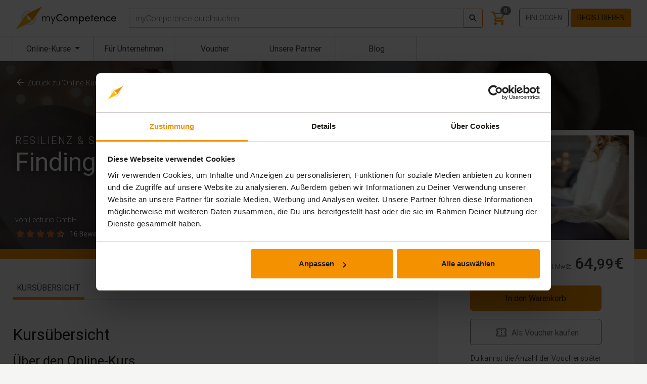

--- FILE ---
content_type: text/html; charset=utf-8
request_url: https://mycompetence.de/finding-calm-stressmanagement
body_size: 17055
content:
<!doctype html> <html lang="de"> <head> <meta charset="utf-8"> <meta name="viewport" content="width=device-width, initial-scale=1, shrink-to-fit=no">  <link rel="preconnect" href="https://consent.cookiebot.eu/"> <link rel="preconnect" href="https://consentcdn.cookiebot.eu/" crossorigin>  <style> @font-face{font-display:swap;font-family:Roboto;font-style:normal;font-weight:100;src:url(/fonts/Roboto-Thin.woff2) format("woff2")}@font-face{font-display:swap;font-family:Roboto;font-style:italic;font-weight:100;src:url(/fonts/Roboto-ThinItalic.woff2) format("woff2")}@font-face{font-display:swap;font-family:Roboto;font-style:normal;font-weight:300;src:url(/fonts/Roboto-Light.woff2) format("woff2")}@font-face{font-display:swap;font-family:Roboto;font-style:italic;font-weight:300;src:url(/fonts/Roboto-LightItalic.woff2) format("woff2")}@font-face{font-display:swap;font-family:Roboto;font-style:normal;font-weight:400;src:url(/fonts/Roboto-Regular.woff2) format("woff2")}@font-face{font-display:swap;font-family:Roboto;font-style:italic;font-weight:400;src:url(/fonts/Roboto-Italic.woff2) format("woff2")}@font-face{font-display:swap;font-family:Roboto;font-style:normal;font-weight:500;src:url(/fonts/Roboto-Medium.woff2) format("woff2")}@font-face{font-display:swap;font-family:Roboto;font-style:italic;font-weight:500;src:url(/fonts/Roboto-MediumItalic.woff2) format("woff2")}@font-face{font-display:swap;font-family:Roboto;font-style:normal;font-weight:700;src:url(/fonts/Roboto-Bold.woff2) format("woff2")}@font-face{font-display:swap;font-family:Roboto;font-style:italic;font-weight:700;src:url(/fonts/Roboto-BoldItalic.woff2) format("woff2")}@font-face{font-display:swap;font-family:Material Icons;font-style:normal;font-weight:400;src:url(/fonts/materialicons.woff2) format("woff2")}

/*# sourceMappingURL=fonts.css.map*/    </style>

    
    <script>

    </script>

    
    <style>
        .svgdef{height:0;overflow:hidden;position:absolute;width:0}a.CybotCookiebotDialogBodyButton{padding:5px 12px!important}a#CybotCookiebotDialogBodyLevelButtonLevelOptinAllowallSelection{background-color:#fff!important;color:#0071b9!important}div#CybotCookiebotDialog{border:0!important}

/*# sourceMappingURL=critical.css.map*/    </style>

    <link rel="preload" href="https://mycompetence.de/fonts/Roboto-Light.woff2" as="font" type="font/woff2" crossorigin="anonymous" fetchpriority="high">
    <link rel="preload" href="https://mycompetence.de/fonts/Roboto-Regular.woff2" as="font" type="font/woff2" crossorigin="anonymous" fetchpriority="high">
    <link rel="preload" href="https://mycompetence.de/fonts/Roboto-Medium.woff2" as="font" type="font/woff2" crossorigin="anonymous" fetchpriority="high">
    <link rel="preload" href="https://mycompetence.de/fonts/materialicons.woff2" as="font" type="font/woff2" crossorigin="anonymous" fetchpriority="high">

    
    <title>E-Learning Stressmanagement | myCompetence</title>
<meta name="description" content="Learn more about where stress and anxiety appear and how you deal with it ✔ powered by TÜV Rheinland">
<link rel="canonical" href="https://mycompetence.de/finding-calm-stressmanagement">
<meta property="og:title" content="E-Learning Stressmanagement | myCompetence">
<meta property="og:description" content="Learn more about where stress and anxiety appear and how you deal with it ✔ powered by TÜV Rheinland">
<meta property="og:url" content="https://mycompetence.de/finding-calm-stressmanagement">
<meta property="og:image" content="https://mycompetence.de/storage/1568/conversions/iStock-1184853089-preview.jpg">

<meta name="twitter:title" content="E-Learning Stressmanagement | myCompetence">
<meta name="twitter:image" content="https://mycompetence.de/storage/1568/conversions/iStock-1184853089-preview.jpg">
<meta name="twitter:description" content="Learn more about where stress and anxiety appear and how you deal with it ✔ powered by TÜV Rheinland">
<script type="application/ld+json">{"@context":"https://schema.org","@type":"WebPage","name":"E-Learning Stressmanagement | myCompetence","description":"Learn more about where stress and anxiety appear and how you deal with it ✔ powered by TÜV Rheinland","image":"https://mycompetence.de/storage/1568/conversions/iStock-1184853089-preview.jpg"}</script>

        <link rel="preload" href="https://mycompetence.de/ucp/css/universalcontentplayer.css" as="style" onload="this.onload=null;this.rel='stylesheet'">
     <meta property="og:price:amount" content="64.99"> <meta property="og:price:currency" content="EUR"> <meta property="product:brand" content="Lecturio GmbH"> <meta property="product:availability" content="in stock"> <meta property="product:condition" content="new"> <meta property="product:price:amount" content="64.99"> <meta property="product:price:currency" content="EUR"> <meta property="product:retailer_item_id" content="475">  
            <script id="Cookiebot" type="text/javascript" src="https://consent.cookiebot.eu/uc.js"
                data-culture="de"
                data-cbid="c6b50767-85af-4c84-a7ad-ceb48a1ff505"
                data-blockingmode="auto"></script>
    
    <meta name="author" content="TÜV Rheinland Akademie GmbH">
    <meta name="csrf-token" content="CZzlDnRB6qkAVJYsNbmk9LuUcElEO8VO3PEAGl7Z">
        <script>
window.dataLayer = window.dataLayer || [];
window.dataLayer.push({"page":{"type":"training-details"},"user":{"id":"e6712d7c-6b74-4837-9b44-050e9817ed49","loginState":"guest","affiliate":null},"training":{"id":475,"externalId":"Lect-28382","title":"Finding Calm – Stressmanagement","price":"64.99","basePrice":"64.99","promoPrice":null,"category":"Resilienz & Stressmanagement"}});
</script>
<script>(function(w,d,s,l,i){w[l]=w[l]||[];w[l].push({'gtm.start':
new Date().getTime(),event:'gtm.js'});var f=d.getElementsByTagName(s)[0],
j=d.createElement(s),dl=l!='dataLayer'?'&l='+l:'';j.async=true;j.src=
'https://www.googletagmanager.com/gtm.js?id='+i+dl;f.parentNode.insertBefore(j,f);
})(window,document,'script','dataLayer','GTM-NGNR5GN');</script>

    <link rel="apple-touch-icon" sizes="180x180" href="https://mycompetence.de/apple-touch-icon.png">
    <link rel="icon" type="image/png" sizes="32x32" href="https://mycompetence.de/favicon-32x32.png">
    <link rel="icon" type="image/png" sizes="16x16" href="https://mycompetence.de/favicon-16x16.png">

    <link rel="manifest" href="https://mycompetence.de/site.webmanifest">
    <link rel="mask-icon" href="https://mycompetence.de/safari-pinned-tab.svg" color="#1e71b7">
    <link rel="shortcut icon" href="https://mycompetence.de/favicon.ico">
    
    <meta name="msapplication-TileColor" content="#1e71b7">
    <meta name="theme-color" content="#ffffff">

    <link rel="stylesheet" href="/css/app.css?id=7a27da13d1b99ea01a9d53ab89324d12">

    <style>
        .freeCourseHeaderBg {
background: rgba(0, 49, 82, 1.0);
background: -webkit-linear-gradient(top left, rgba(0, 49, 82, 1.0), rgba(24, 103, 94, 1.0));
background: -moz-linear-gradient(top left, rgba(0, 49, 82, 1.0), rgba(24, 103, 94, 1.0));
background: linear-gradient(to bottom right, rgba(0, 49, 82, 1.0), rgba(24, 103, 94, 1.0));
}

.advantagesHeaderBg {
background: rgb(23,162,184);
background: linear-gradient(356deg, rgba(23,162,184,1) 10%, rgba(0,113,185,1) 50%);
}

.video-responsive{
    overflow:hidden;
    padding-bottom:56.25%;
    position:relative;
    height:0;
}

.video-responsive iframe{
    left:0;
    top:0;
    height:100%;
    width:100%;
    position:absolute;
}


.testimonial-card {
    background-color: #ffffff;
    border: none;
    border-radius: 10px;
    min-height: 200px
}

.aboutTestimonial {
    background-color: rgba(0, 113, 185, 0.7);
    border-bottom-right-radius: 10px;
    border-bottom-left-radius: 10px;
    border: 0;
}

.aboutTestimonial img {
    margin-top: -68px;
    border: 5px solid white;
    font-size: 0;
}

.btn-circle.btn-xl {
    width: 70px;
    height: 70px;
    padding: 10px 16px;
    margin: 20px;
    border-radius: 35px;
    font-size: 24px;
    line-height: 1.33;
}


#easterPopoup .modal-content::before {
    position: absolute;
    width: 120px;
    height: 165px;
    border-radius: 50% 50% 50% 50% / 60% 60% 40% 40%;
    background-color: darkseagreen;
    content: " ";
    bottom: -15px;
    left: -60px;
    transform: rotate(-15deg);
}

#easterPopoup .modal-content::after{
    position: absolute;
    width: 120px;
    height: 165px;
    border-radius: 50% 50% 50% 50% / 60% 60% 40% 40%;
    background-color: orange;
    content: " ";
    bottom: -20px;
    left: -10px;
    transform: rotate(10deg);
}
            </style>

</head>
<body>

<noscript><iframe src="https://www.googletagmanager.com/ns.html?id=GTM-NGNR5GN" height="0" width="0" style="display:none;visibility:hidden"></iframe></noscript> 
<svg xmlns="http://www.w3.org/2000/svg" class="svgdef" aria-hidden="true" xml:space="preserve">
    <defs>
        <linearGradient id="gradient01" x1="0%" y1="0%" x2="100%" y2="0%">
            <stop offset="0%" style="stop-color: rgb(255,255,255); stop-opacity: .3;" />
            <stop offset="100%" style="stop-color: rgb(255,255,255); stop-opacity: .05;" />
        </linearGradient>

        <symbol id="myCompetenceLogo" viewBox="0 0 420 97">
            <g>
                <path fill="#f39100" d="m62.16,49.23c0,1.21-.31,2.35-.85,3.34l7.43,8.43L110.08,0,44.42,33.41l8.2,9.3c.79-.31,1.64-.48,2.54-.48,3.87,0,7,3.14,7,7Z"/>
                <path fill="#fbba00" d="m48.16,49.23c0-1.63.56-3.12,1.49-4.31l-8.11-9.19L0,96.9l65.88-33.59-7.13-8.08c-1.05.63-2.28,1-3.59,1-3.87,0-7-3.14-7-7Z"/>
            </g>
            <g fill="#dedede">
                <path d="m54.4,24.03c1.23,0,2.43.08,3.61.25l8.63-4.29c-3.77-1.62-7.93-2.5-12.28-2.48-16.98.11-30.71,14.02-30.6,31.01.02,2.67.38,5.25,1.03,7.71l5.49-7.92c0-13.31,10.79-24.19,24.12-24.28Z"/>
                <path d="m78.74,49.55c-.62,12.85-11.26,23.11-24.25,23.11-.6,0-1.19-.03-1.78-.07l-9.26,4.54c3.43,1.32,7.15,2.06,11.04,2.06,16.98,0,30.8-13.82,30.8-30.8,0-2.41-.29-4.75-.81-7l-5.74,8.18Z"/>
            </g>

            <g fill="#000000">
                <path d="m142.09,50.68v11.83h-2.78v-11.7c0-3.92-2.35-6.44-5.7-6.44-3.83-.04-6.35,2.35-6.35,7.79v10.35h-2.74v-11.7c0-3.96-2.35-6.44-5.57-6.44s-6.39,2-6.48,6.87v11.27h-2.78v-20.32h2.78v3.61c1-2.7,3.96-4.13,6.96-4.13,3.26,0,6,1.74,7.13,4.87,1.57-4,5.09-4.87,7.48-4.87,4.92,0,8.05,3.39,8.05,9Z"/>
                <path d="m162.71,42.2h3l-12.75,30.19h-2.96l4.18-10.09-8.4-20.1h3l6.92,16.62,7-16.62Z"/>
                <path d="m168.58,47.59c0-8.48,6.74-15.57,15.23-15.57,4.61,0,8.61,1.96,11.27,5.09l-2.87,2.44c-2-2.35-5.05-3.87-8.4-3.87-6.31,0-11.27,5.48-11.27,11.92s4.96,11.79,11.27,11.79c3.35,0,6.39-1.52,8.4-3.87l2.87,2.44c-2.65,3.13-6.66,5.09-11.27,5.09-8.48,0-15.23-6.96-15.23-15.44Z"/>
                <path d="m198.16,52.33c0-6.44,4.83-10.66,10.62-10.66s10.66,4.22,10.66,10.66-4.87,10.7-10.66,10.7-10.62-4.26-10.62-10.7Zm17.49,0c0-4.18-3.13-7.09-6.87-7.09s-6.79,2.92-6.79,7.09,3.09,7.13,6.79,7.13,6.87-2.92,6.87-7.13Z"/>
                <path d="m256.67,50.77v11.75h-3.79v-11.53c0-3.39-1.87-5.66-4.83-5.66-3.61-.04-5.48,2.48-5.48,7v10.18h-3.78v-11.53c0-3.44-1.87-5.66-4.57-5.66-2.87,0-5.74,1.87-5.74,6.18v11.01h-3.78v-20.32h3.78v3.13c1-2.22,3.65-3.65,6.53-3.65s5.53,1.57,6.7,4.35c1.87-3.65,5.05-4.35,7.09-4.35,5.09,0,7.87,3.39,7.87,9.09Z"/>
                <path d="m284.16,52.38c0,6.44-4.57,10.66-10.14,10.66-3.04,0-5.92-1.31-7.26-3.7v13.05h-3.78v-30.19h3.78v3.18c1.35-2.31,4.31-3.7,7.22-3.7,5.57,0,10.18,4.31,10.18,10.7Zm-3.83.04c0-4.05-2.96-7.18-6.7-7.18s-6.87,2.83-6.87,7.18,3.57,7.05,6.87,7.05c3.74,0,6.7-2.96,6.7-7.05Z"/>
                <path d="m308.52,53.99h-16.53c.57,3.61,3.18,5.48,6.66,5.48,2.48,0,4.74-1.13,5.92-3.18l3.26,1.3c-1.74,3.52-5.39,5.44-9.31,5.44-5.79,0-10.44-4.31-10.44-10.75s4.65-10.61,10.44-10.61,10.09,4.18,10.09,10.61c0,.57-.04,1.13-.09,1.7Zm-3.7-3.26c-.48-3.48-2.96-5.48-6.31-5.48s-5.87,1.83-6.48,5.48h12.79Z"/>
                <path d="m323.23,42.2v3.26h-4.39v17.05h-3.79v-17.05h-3.65v-3.26h3.65v-7.66h3.79v7.66h4.39Z"/>
                <path d="m346.11,53.99h-16.53c.57,3.61,3.18,5.48,6.66,5.48,2.48,0,4.74-1.13,5.92-3.18l3.26,1.3c-1.74,3.52-5.39,5.44-9.31,5.44-5.79,0-10.44-4.31-10.44-10.75s4.65-10.61,10.44-10.61,10.09,4.18,10.09,10.61c0,.57-.04,1.13-.09,1.7Zm-3.7-3.26c-.48-3.48-2.96-5.48-6.31-5.48s-5.87,1.83-6.48,5.48h12.79Z"/>
                <path d="m370.08,50.77v11.75h-3.79v-11.53c0-3.39-2.09-5.57-4.92-5.57s-6.22,1.7-6.22,6.09v11.01h-3.78v-20.32h3.78v3.09c1.22-2.48,4.52-3.61,6.74-3.61,5.05,0,8.22,3.39,8.18,9.09Z"/>
                <path d="m374.95,52.33c0-6.44,5.09-10.66,10.92-10.66,3.18,0,5.96,1.26,7.74,3.22l-2.39,2.48c-1.26-1.31-3.09-2.13-5.22-2.13-4,0-7.22,2.92-7.22,7.09s3.22,7.13,7.22,7.13c2.13,0,3.96-.83,5.22-2.13l2.39,2.48c-1.78,2-4.57,3.22-7.74,3.22-5.83,0-10.92-4.26-10.92-10.7Z"/>
                <path d="m416.97,53.99h-16.53c.57,3.61,3.18,5.48,6.66,5.48,2.48,0,4.74-1.13,5.92-3.18l3.26,1.3c-1.74,3.52-5.39,5.44-9.31,5.44-5.79,0-10.44-4.31-10.44-10.75s4.65-10.61,10.44-10.61,10.09,4.18,10.09,10.61c0,.57-.04,1.13-.09,1.7Zm-3.7-3.26c-.48-3.48-2.96-5.48-6.31-5.48s-5.87,1.83-6.48,5.48h12.79Z"/>
            </g>
        </symbol>

        <symbol id="myCompetenceCircle" viewBox="0 0 210 210">
            <path fill="url(#gradient01)" d="M105,205A100,100,0,1,1,205,105,100,100,0,0,1,105,205Zm0-182a82,82,0,1,0,82,82A82,82,0,0,0,105,23Z"/>
        </symbol>
    </defs>
</svg>

<div id="vue-wrapper" class="page-wrapper">

     <div id="pageHeader" class="page-header fixed-top"> <header class="navbar navbar-expand-lg navbar-light bg-white"> <div class="container position-relative flex-nowrap"> <button class="navbar-toggler mr-3" type="button" data-toggle="collapse" data-target="#navbarMain" aria-controls="navbarMain" aria-expanded="false" aria-label="Toggle navigation"> <span class="navbar-toggler-icon"></span> </button> <a class="navbar-brand" href="https://mycompetence.de"> <svg width="100%" height="47"> <title>myCompetence</title> <use href="#myCompetenceLogo"></use> </svg> </a> <form id="desktopSearch" role="search" class="navbar-search d-none d-lg-block flex-fill ml-4" action="https://mycompetence.de/online-kurse"> <trainings-search inline-template> <div class="input-group w-100 mega-dropdown"> <label for="globalSearch" class="sr-only">Suchen</label> <input type="text" id="globalSearch" name="q" placeholder="myCompetence durchsuchen" aria-label="myCompetence durchsuchen" class="form-control" autocomplete="off" v-model="query" v-on:keyup.enter="submit" v-on:keyup.up="up" v-on:keyup.down="down" > <div class="input-group-append"> <button class="btn btn-outline-primary btn-sm align-middle" type="submit" v-on:click="submit"> <svg xmlns="http://www.w3.org/2000/svg" viewBox="0 0 24 24" height="20" width="20" style="height: 1.25rem; width: 1.25rem;" focusable="false" fill="currentColor"> <title>Suchen</title> <path d="M15.5 14h-.79l-.28-.27C15.41 12.59 16 11.11 16 9.5 16 5.91 13.09 3 9.5 3S3 5.91 3 9.5 5.91 16 9.5 16c1.61 0 3.09-.59 4.23-1.57l.27.28v.79l5 4.99L20.49 19l-4.99-5zm-6 0C7.01 14 5 11.99 5 9.5S7.01 5 9.5 5 14 7.01 14 9.5 11.99 14 9.5 14z"/> </svg> </button> </div> <div class="dropdown-menu mega-dropdown-menu size-restriction" style="margin-top: -1px;" v-if="blogPosts.length > 0 || trainings.length > 0" v-cloak> <div class="d-flex flex-wrap" v-cloak> <div class="w-100 w-xl-50 border-right" v-if="trainings.length > 0" :class="{ 'col-xl-6 border-right': blogPosts.length > 0 }"> <div class="lead px-2 mb-2">Trainings</div> <table class="table" style="table-layout: fixed;" v-show="trainings.length > 0"> <tr v-for="(training, index) in trainings" :class="{ 'header-search-selected': selectedTraining == index }"> <td width="95"> <a :href="'/' + training.slug"><img :src="training.image" width="100%"></a> </td> <td style="vertical-align: middle;"> <a :href="'/' + training.slug" class="header-search-link"><span >{{ training.title }}</span></a> </td> </tr> <tr> <td colspan="2" class="text-right"> <a :href="'/online-kurse/?q=' + query"><small>Alle Trainings anzeigen</small></a> </td> </tr> </table> </div> <div class="w-100 w-xl-50" v-if="blogPosts.length > 0" :class="{ 'col-xl-6': trainings.length > 0 }"> <div class="lead px-2 mb-2">Blog Posts</div> <table class="table" style="table-layout: fixed;" v-show="blogPosts.length > 0"> <tr v-for="(blogPost, index) in blogPosts"> <td width="95"> <a :href="'/blog/' + blogPost.slug"><img :src="blogPost.image" width="100%"></a> </td> <td style="vertical-align: middle;"> <a :href="'/blog/' + blogPost.slug" class="header-search-link"><span >{{ blogPost.title }}</span></a> </td> </tr> </table> </div> </div> </div> </div> </trainings-search> </form> <div id="header-right" class="navbar-nav header-navbar-right">  <div class="d-inline-flex shortcut-item mega-dropdown"> <mini-cart ref="miniCart" inline-template> <div> <a style="text-decoration: none" @mouseover="updateIfNotLoaded" href="https://mycompetence.de/warenkorb" data-toggle="mega-dropdown" aria-haspopup="true" aria-expanded="false" class="text-primary"> <svg xmlns="http://www.w3.org/2000/svg" viewBox="0 0 24 24" height="32" width="32" style="display: block; height: 2rem; width: 2rem;" focusable="false" fill="currentColor"> <title>Warenkorb</title> <path d="M15.55 13c.75 0 1.41-.41 1.75-1.03l3.58-6.49c.37-.66-.11-1.48-.87-1.48H5.21l-.94-2H1v2h2l3.6 7.59-1.35 2.44C4.52 15.37 5.48 17 7 17h12v-2H7l1.1-2h7.45zM6.16 6h12.15l-2.76 5H8.53L6.16 6zM7 18c-1.1 0-1.99.9-1.99 2S5.9 22 7 22s2-.9 2-2-.9-2-2-2zm10 0c-1.1 0-1.99.9-1.99 2s.89 2 1.99 2 2-.9 2-2-.9-2-2-2z"></path> </svg> <count-badge ref="cart" update-route="https://mycompetence.de/api/badge/basket" initial-count="0"></count-badge> </a> <div v-if="hasItems" class="dropdown-menu mega-dropdown-menu dropdown-menu-right size-restriction" style="min-width: 400px"> <div> <div class="mega-dropdown-menu-header"> Dein Warenkorb </div> <table class="cart-table table"> <thead> <tr> <th colspan="2">Training</th> <th width="25%">Preis</th> </tr> </thead> <tbody> <tr v-for="item in items"> <td> <img :src="item.options.preview_image" width="85" :alt="item.name"> </td> <td> {{ item.name }} </td> <td width="25%" class="text-right">{{ getItemPrice(item) }} €</td> </tr> </tbody> <tfoot> <tr> <td> Gesamtpreis: </td> <td colspan="2" class="text-right"><strong>{{ total }} €</strong></td> </tr> </tfoot> </table> <div class="row"> <div class="col"> <div class="text-right pr-2"> <a href="https://mycompetence.de/warenkorb" class="btn btn-outline-primary">Zum Warenkorb</a> <a href="https://mycompetence.de/bestellung" class="btn btn-primary">Zur Kasse</a> </div> </div> </div> </div> </div> </div> </mini-cart> </div>   <div id="account-buttons" class="account-buttons mobile-menu-item py-2 d-none d-lg-block"> <a class="btn btn-outline-secondary text-uppercase" href="https://mycompetence.de/login" role="button">Einloggen</a> <a class="btn btn-primary text-uppercase" href="https://mycompetence.de/register" role="button">Registrieren</a> </div>  </div> </div> </header> <nav class="navbar subbar navbar-expand-lg navbar-light bg-white"> <div class="container position-relative"> <div class="collapse navbar-collapse" id="navbarMain"> <form id="mobileSearch" role="search" action="https://mycompetence.de/online-kurse" method="get" class="my-2 mx-3 d-lg-none"> <div class="input-group"> <input type="text" name="q" placeholder="Finde Deinen Online-Kurs" aria-label="myCompetence durchsuchen" class="form-control"> <div class="input-group-append"> <button class="btn btn-outline-primary btn-sm align-middle" type="submit"> <svg xmlns="http://www.w3.org/2000/svg" viewBox="0 0 24 24" height="24" width="24" style="height: 1.5rem; width: 1.5rem;" focusable="false" fill="currentColor"> <title>Suchen</title> <path d="M15.5 14h-.79l-.28-.27C15.41 12.59 16 11.11 16 9.5 16 5.91 13.09 3 9.5 3S3 5.91 3 9.5 5.91 16 9.5 16c1.61 0 3.09-.59 4.23-1.57l.27.28v.79l5 4.99L20.49 19l-4.99-5zm-6 0C7.01 14 5 11.99 5 9.5S7.01 5 9.5 5 14 7.01 14 9.5 11.99 14 9.5 14z"/> </svg> </button> </div> </div> <input type="hidden" name="categoryId" /> <input type="hidden" name="price" /> <input type="hidden" name="targetAudiences" /> <input type="hidden" name="difficulties" /> <input type="hidden" name="trainingProvider" /> </form> <ul class="navbar-nav mr-auto mt-lg-0" id="subbar-menu"> <li class="nav-item dropdown mega-dropdown "> <button class="d-none d-lg-block nav-link dropdown-toggle mega-dropdown-toggle" id="categoryMenuToggle" data-toggle="dropdown" aria-haspopup="true" aria-expanded="false"> <span>Online-Kurse</span>  <span class="sr-only">(aktuell)</span>  </button> <span class="d-block d-lg-none nav-link" aria-hidden="true" style="pointer-events: none;"> Online-Kurse </span> <div id="categoryMenu" class="dropdown-menu mega-dropdown-menu category-menu" style="margin-left: -1px;" aria-labelledby="categoryMenuToggle"> <ul class="nav flex-column level-1 d-none d-lg-flex"> <li class="nav-item mega-nav-item"> <a class="nav-link mega-nav-link" href="https://mycompetence.de/online-kurse">Alle Kategorien</a> </li>  <li class="nav-item mega-nav-item nav-dropdown">  <a class="nav-link mega-nav-link nav-dropdown-toggle" href="https://mycompetence.de/online-kurse/arbeitssicherheit"> Arbeitssicherheit </a> <ul class="nav nav-dropdown-items level-2"> <li class="nav-item mega-nav-item"> <a class="nav-link mega-nav-link" href="https://mycompetence.de/online-kurse/arbeitssicherheit">Alle Kurse</a> </li>  <li class="nav-item mega-nav-item ">  <a class="nav-link mega-nav-link" href="https://mycompetence.de/online-kurse/baustelle">Baustelle</a>  </li>  <li class="nav-item mega-nav-item ">  <a class="nav-link mega-nav-link" href="https://mycompetence.de/online-kurse/brandschutz">Brandschutz</a>  </li>  <li class="nav-item mega-nav-item ">  <a class="nav-link mega-nav-link" href="https://mycompetence.de/online-kurse/buero">Büro</a>  </li>  <li class="nav-item mega-nav-item ">  <a class="nav-link mega-nav-link" href="https://mycompetence.de/online-kurse/diisocyanate">Diisocyanate</a>  </li>  <li class="nav-item mega-nav-item ">  <a class="nav-link mega-nav-link" href="https://mycompetence.de/online-kurse/erste-hilfe">Erste Hilfe</a>  </li>  <li class="nav-item mega-nav-item ">  <a class="nav-link mega-nav-link" href="https://mycompetence.de/online-kurse/fuehrungskraefte">Führungskräfte</a>  </li>  <li class="nav-item mega-nav-item ">  <a class="nav-link mega-nav-link" href="https://mycompetence.de/online-kurse/gesundheitsmanagement">Gesundheitsmanagement</a>  </li>  <li class="nav-item mega-nav-item ">  <a class="nav-link mega-nav-link" href="https://mycompetence.de/online-kurse/mobilitaet-dienstwagen">Mobilität &amp; Dienstwagen</a>  </li>  <li class="nav-item mega-nav-item ">  <a class="nav-link mega-nav-link" href="https://mycompetence.de/online-kurse/produktion-werkstatt">Produktion/Werkstatt</a>  </li>  </ul>  </li>  <li class="nav-item mega-nav-item ">  <a class="nav-link mega-nav-link" href="https://mycompetence.de/online-kurse/ausbildungsbegleitung">Ausbildungsbegleitung</a>  </li>  <li class="nav-item mega-nav-item ">  <a class="nav-link mega-nav-link" href="https://mycompetence.de/online-kurse/datenschutz">Datenschutz</a>  </li>  <li class="nav-item mega-nav-item nav-dropdown">  <a class="nav-link mega-nav-link nav-dropdown-toggle" href="https://mycompetence.de/online-kurse/digitalisierung"> Digitalisierung </a> <ul class="nav nav-dropdown-items level-2"> <li class="nav-item mega-nav-item"> <a class="nav-link mega-nav-link" href="https://mycompetence.de/online-kurse/digitalisierung">Alle Kurse</a> </li>  <li class="nav-item mega-nav-item ">  <a class="nav-link mega-nav-link" href="https://mycompetence.de/online-kurse/agile-methoden">Agile Methoden</a>  </li>  <li class="nav-item mega-nav-item ">  <a class="nav-link mega-nav-link" href="https://mycompetence.de/online-kurse/digitale-transformation">Digitale Transformation</a>  </li>  <li class="nav-item mega-nav-item ">  <a class="nav-link mega-nav-link" href="https://mycompetence.de/online-kurse/homeoffice">Homeoffice</a>  </li>  <li class="nav-item mega-nav-item ">  <a class="nav-link mega-nav-link" href="https://mycompetence.de/online-kurse/industrie-40">Industrie 4.0</a>  </li>  <li class="nav-item mega-nav-item ">  <a class="nav-link mega-nav-link" href="https://mycompetence.de/online-kurse/kuenstliche-intelligenz">KI &amp; Maschinelles Lernen</a>  </li>  </ul>  </li>  <li class="nav-item mega-nav-item nav-dropdown">  <a class="nav-link mega-nav-link nav-dropdown-toggle" href="https://mycompetence.de/online-kurse/finanzen"> Finanzen </a> <ul class="nav nav-dropdown-items level-2"> <li class="nav-item mega-nav-item"> <a class="nav-link mega-nav-link" href="https://mycompetence.de/online-kurse/finanzen">Alle Kurse</a> </li>  <li class="nav-item mega-nav-item ">  <a class="nav-link mega-nav-link" href="https://mycompetence.de/online-kurse/blockchain">Blockchain</a>  </li>  <li class="nav-item mega-nav-item ">  <a class="nav-link mega-nav-link" href="https://mycompetence.de/online-kurse/buchhaltung">Buchhaltung</a>  </li>  <li class="nav-item mega-nav-item ">  <a class="nav-link mega-nav-link" href="https://mycompetence.de/online-kurse/geldwaeschepraevention">Geldwäscheprävention</a>  </li>  <li class="nav-item mega-nav-item ">  <a class="nav-link mega-nav-link" href="https://mycompetence.de/online-kurse/steuern">Steuern</a>  </li>  </ul>  </li>  <li class="nav-item mega-nav-item ">  <a class="nav-link mega-nav-link" href="https://mycompetence.de/online-kurse/informationssicherheit">Informationssicherheit</a>  </li>  <li class="nav-item mega-nav-item ">  <a class="nav-link mega-nav-link" href="https://mycompetence.de/online-kurse/interkulturelle-kompetenz">Interkulturelle Kompetenz</a>  </li>  <li class="nav-item mega-nav-item nav-dropdown">  <a class="nav-link mega-nav-link nav-dropdown-toggle" href="https://mycompetence.de/online-kurse/it-software"> IT &amp; Software </a> <ul class="nav nav-dropdown-items level-2"> <li class="nav-item mega-nav-item"> <a class="nav-link mega-nav-link" href="https://mycompetence.de/online-kurse/it-software">Alle Kurse</a> </li>  <li class="nav-item mega-nav-item ">  <a class="nav-link mega-nav-link" href="https://mycompetence.de/online-kurse/betriebssysteme">Betriebssysteme</a>  </li>  <li class="nav-item mega-nav-item ">  <a class="nav-link mega-nav-link" href="https://mycompetence.de/online-kurse/kollaborationstools">Kollaborationstools</a>  </li>  <li class="nav-item mega-nav-item ">  <a class="nav-link mega-nav-link" href="https://mycompetence.de/online-kurse/use-cases">Microsoft Anwendungsfälle</a>  </li>  <li class="nav-item mega-nav-item nav-dropdown">  <a class="nav-link mega-nav-link nav-dropdown-toggle" href="https://mycompetence.de/online-kurse/microsoft"> Microsoft </a> <ul class="nav nav-dropdown-items level-3"> <li class="nav-item mega-nav-item"> <a class="nav-link mega-nav-link" href="https://mycompetence.de/online-kurse/microsoft">Alle Kurse</a> </li>  <li class="nav-item mega-nav-item ">  <a class="nav-link mega-nav-link" href="https://mycompetence.de/online-kurse/access">Access</a>  </li>  <li class="nav-item mega-nav-item ">  <a class="nav-link mega-nav-link" href="https://mycompetence.de/online-kurse/powerpoint">PowerPoint</a>  </li>  <li class="nav-item mega-nav-item ">  <a class="nav-link mega-nav-link" href="https://mycompetence.de/online-kurse/teams">Teams</a>  </li>  <li class="nav-item mega-nav-item ">  <a class="nav-link mega-nav-link" href="https://mycompetence.de/online-kurse/word">Word</a>  </li>  <li class="nav-item mega-nav-item ">  <a class="nav-link mega-nav-link" href="https://mycompetence.de/online-kurse/outlook">Outlook</a>  </li>  <li class="nav-item mega-nav-item ">  <a class="nav-link mega-nav-link" href="https://mycompetence.de/online-kurse/excel">Excel</a>  </li>  <li class="nav-item mega-nav-item ">  <a class="nav-link mega-nav-link" href="https://mycompetence.de/online-kurse/office-365">Office 365</a>  </li>  </ul>  </li>  </ul>  </li>  <li class="nav-item mega-nav-item nav-dropdown">  <a class="nav-link mega-nav-link nav-dropdown-toggle" href="https://mycompetence.de/online-kurse/management"> Management </a> <ul class="nav nav-dropdown-items level-2"> <li class="nav-item mega-nav-item"> <a class="nav-link mega-nav-link" href="https://mycompetence.de/online-kurse/management">Alle Kurse</a> </li>  <li class="nav-item mega-nav-item ">  <a class="nav-link mega-nav-link" href="https://mycompetence.de/online-kurse/change-management">Change Management</a>  </li>  <li class="nav-item mega-nav-item ">  <a class="nav-link mega-nav-link" href="https://mycompetence.de/online-kurse/compliance">Compliance</a>  </li>  <li class="nav-item mega-nav-item ">  <a class="nav-link mega-nav-link" href="https://mycompetence.de/online-kurse/finanzmanagement">Finanzmanagement</a>  </li>  <li class="nav-item mega-nav-item ">  <a class="nav-link mega-nav-link" href="https://mycompetence.de/online-kurse/mitarbeiterfuehrung">Mitarbeiterführung</a>  </li>  <li class="nav-item mega-nav-item ">  <a class="nav-link mega-nav-link" href="https://mycompetence.de/online-kurse/personalmanagement">Personalmanagement</a>  </li>  <li class="nav-item mega-nav-item nav-dropdown">  <a class="nav-link mega-nav-link nav-dropdown-toggle" href="https://mycompetence.de/online-kurse/recht"> Recht </a> <ul class="nav nav-dropdown-items level-3"> <li class="nav-item mega-nav-item"> <a class="nav-link mega-nav-link" href="https://mycompetence.de/online-kurse/recht">Alle Kurse</a> </li>  <li class="nav-item mega-nav-item ">  <a class="nav-link mega-nav-link" href="https://mycompetence.de/online-kurse/arbeitsrecht">Arbeitsrecht</a>  </li>  <li class="nav-item mega-nav-item ">  <a class="nav-link mega-nav-link" href="https://mycompetence.de/online-kurse/strafrecht">Strafrecht</a>  </li>  <li class="nav-item mega-nav-item ">  <a class="nav-link mega-nav-link" href="https://mycompetence.de/online-kurse/exportrecht">Exportrecht</a>  </li>  </ul>  </li>  <li class="nav-item mega-nav-item ">  <a class="nav-link mega-nav-link" href="https://mycompetence.de/online-kurse/shopfloor-management">Shopfloor Management</a>  </li>  <li class="nav-item mega-nav-item ">  <a class="nav-link mega-nav-link" href="https://mycompetence.de/online-kurse/unternehmensfuehrung">Unternehmensführung</a>  </li>  </ul>  </li>  <li class="nav-item mega-nav-item nav-dropdown">  <a class="nav-link mega-nav-link nav-dropdown-toggle" href="https://mycompetence.de/online-kurse/marketing-vertrieb"> Marketing &amp; Vertrieb </a> <ul class="nav nav-dropdown-items level-2"> <li class="nav-item mega-nav-item"> <a class="nav-link mega-nav-link" href="https://mycompetence.de/online-kurse/marketing-vertrieb">Alle Kurse</a> </li>  <li class="nav-item mega-nav-item ">  <a class="nav-link mega-nav-link" href="https://mycompetence.de/online-kurse/online-marketing">Online Marketing</a>  </li>  <li class="nav-item mega-nav-item ">  <a class="nav-link mega-nav-link" href="https://mycompetence.de/online-kurse/social-media">Social Media</a>  </li>  <li class="nav-item mega-nav-item ">  <a class="nav-link mega-nav-link" href="https://mycompetence.de/online-kurse/vertrieb-und-sales">Vertrieb &amp; Sales</a>  </li>  </ul>  </li>  <li class="nav-item mega-nav-item ">  <a class="nav-link mega-nav-link" href="https://mycompetence.de/online-kurse/nachhaltigkeit">Nachhaltigkeit</a>  </li>  <li class="nav-item mega-nav-item nav-dropdown">  <a class="nav-link mega-nav-link nav-dropdown-toggle" href="https://mycompetence.de/online-kurse/persoenlichkeitsentwicklung"> Persönlichkeitsentwicklung </a> <ul class="nav nav-dropdown-items level-2"> <li class="nav-item mega-nav-item"> <a class="nav-link mega-nav-link" href="https://mycompetence.de/online-kurse/persoenlichkeitsentwicklung">Alle Kurse</a> </li>  <li class="nav-item mega-nav-item ">  <a class="nav-link mega-nav-link" href="https://mycompetence.de/online-kurse/kommunikation-rhetorik">Kommunikation &amp; Rhetorik</a>  </li>  <li class="nav-item mega-nav-item ">  <a class="nav-link mega-nav-link" href="https://mycompetence.de/online-kurse/lernstrategien">Lernstrategien</a>  </li>  <li class="nav-item mega-nav-item ">  <a class="nav-link mega-nav-link" href="https://mycompetence.de/online-kurse/praesentieren">Präsentieren lernen</a>  </li>  <li class="nav-item mega-nav-item ">  <a class="nav-link mega-nav-link" href="https://mycompetence.de/online-kurse/produktivitaet">Produktivität</a>  </li>  <li class="nav-item mega-nav-item ">  <a class="nav-link mega-nav-link" href="https://mycompetence.de/online-kurse/resilienz-stressmanagement">Resilienz &amp; Stressmanagement</a>  </li>  <li class="nav-item mega-nav-item ">  <a class="nav-link mega-nav-link" href="https://mycompetence.de/online-kurse/train-the-trainer">Train the Trainer</a>  </li>  </ul>  </li>  <li class="nav-item mega-nav-item ">  <a class="nav-link mega-nav-link" href="https://mycompetence.de/online-kurse/pflege-gesundheitsmanagement">Pflege und Gesundheitsmanagement</a>  </li>  <li class="nav-item mega-nav-item nav-dropdown">  <a class="nav-link mega-nav-link nav-dropdown-toggle" href="https://mycompetence.de/online-kurse/projektmanagement"> Projektmanagement </a> <ul class="nav nav-dropdown-items level-2"> <li class="nav-item mega-nav-item"> <a class="nav-link mega-nav-link" href="https://mycompetence.de/online-kurse/projektmanagement">Alle Kurse</a> </li>  <li class="nav-item mega-nav-item ">  <a class="nav-link mega-nav-link" href="https://mycompetence.de/online-kurse/agilitaet">Agile Methoden</a>  </li>  <li class="nav-item mega-nav-item ">  <a class="nav-link mega-nav-link" href="https://mycompetence.de/online-kurse/ipma">IPMA®</a>  </li>  </ul>  </li>  <li class="nav-item mega-nav-item ">  <a class="nav-link mega-nav-link" href="https://mycompetence.de/online-kurse/prozessmanagement">Prozessmanagement</a>  </li>  <li class="nav-item mega-nav-item ">  <a class="nav-link mega-nav-link" href="https://mycompetence.de/online-kurse/qualitaetsmanagement">Qualitätsmanagement</a>  </li>  <li class="nav-item mega-nav-item nav-dropdown">  <a class="nav-link mega-nav-link nav-dropdown-toggle" href="https://mycompetence.de/online-kurse/technische-weiterbildung"> Technische Weiterbildung </a> <ul class="nav nav-dropdown-items level-2"> <li class="nav-item mega-nav-item"> <a class="nav-link mega-nav-link" href="https://mycompetence.de/online-kurse/technische-weiterbildung">Alle Kurse</a> </li>  <li class="nav-item mega-nav-item ">  <a class="nav-link mega-nav-link" href="https://mycompetence.de/online-kurse/bim">BIM - Building Information Modeling</a>  </li>  <li class="nav-item mega-nav-item ">  <a class="nav-link mega-nav-link" href="https://mycompetence.de/online-kurse/drohnenfuehrerschein">Drohnenführerschein</a>  </li>  <li class="nav-item mega-nav-item ">  <a class="nav-link mega-nav-link" href="https://mycompetence.de/online-kurse/elektrotechnik">Elektrotechnik</a>  </li>  <li class="nav-item mega-nav-item ">  <a class="nav-link mega-nav-link" href="https://mycompetence.de/online-kurse/wasserstoff">Wasserstoff</a>  </li>  </ul>  </li>  </ul> <ul class="nav is-drilldown flex-column level-1 d-lg-none"> <li class="nav-item mega-nav-item"> <a class="nav-link mega-nav-link" href="https://mycompetence.de/online-kurse">Alle Kategorien</a> </li>  <li class="nav-item mega-nav-item nav-dropdown">  <a class="nav-link mega-nav-link nav-dropdown-toggle" href="#" role="button" aria-expanded="false"> Arbeitssicherheit </a> <ul class="nav nav-dropdown-items level-2"> <li class="nav-item mega-nav-item"> <button class="nav-drilldown-back">Zurück</button> </li> <li class="nav-header"> <strong>Arbeitssicherheit</strong> </li> <li class="nav-item mega-nav-item"> <a class="nav-link mega-nav-link" href="https://mycompetence.de/online-kurse/arbeitssicherheit">Alle Kurse</a> </li>  <li class="nav-item mega-nav-item ">  <a class="nav-link mega-nav-link" href="https://mycompetence.de/online-kurse/baustelle">Baustelle</a>  </li>  <li class="nav-item mega-nav-item ">  <a class="nav-link mega-nav-link" href="https://mycompetence.de/online-kurse/brandschutz">Brandschutz</a>  </li>  <li class="nav-item mega-nav-item ">  <a class="nav-link mega-nav-link" href="https://mycompetence.de/online-kurse/buero">Büro</a>  </li>  <li class="nav-item mega-nav-item ">  <a class="nav-link mega-nav-link" href="https://mycompetence.de/online-kurse/diisocyanate">Diisocyanate</a>  </li>  <li class="nav-item mega-nav-item ">  <a class="nav-link mega-nav-link" href="https://mycompetence.de/online-kurse/erste-hilfe">Erste Hilfe</a>  </li>  <li class="nav-item mega-nav-item ">  <a class="nav-link mega-nav-link" href="https://mycompetence.de/online-kurse/fuehrungskraefte">Führungskräfte</a>  </li>  <li class="nav-item mega-nav-item ">  <a class="nav-link mega-nav-link" href="https://mycompetence.de/online-kurse/gesundheitsmanagement">Gesundheitsmanagement</a>  </li>  <li class="nav-item mega-nav-item ">  <a class="nav-link mega-nav-link" href="https://mycompetence.de/online-kurse/mobilitaet-dienstwagen">Mobilität &amp; Dienstwagen</a>  </li>  <li class="nav-item mega-nav-item ">  <a class="nav-link mega-nav-link" href="https://mycompetence.de/online-kurse/produktion-werkstatt">Produktion/Werkstatt</a>  </li>  </ul>  </li>  <li class="nav-item mega-nav-item ">  <a class="nav-link mega-nav-link" href="https://mycompetence.de/online-kurse/ausbildungsbegleitung">Ausbildungsbegleitung</a>  </li>  <li class="nav-item mega-nav-item ">  <a class="nav-link mega-nav-link" href="https://mycompetence.de/online-kurse/datenschutz">Datenschutz</a>  </li>  <li class="nav-item mega-nav-item nav-dropdown">  <a class="nav-link mega-nav-link nav-dropdown-toggle" href="#" role="button" aria-expanded="false"> Digitalisierung </a> <ul class="nav nav-dropdown-items level-2"> <li class="nav-item mega-nav-item"> <button class="nav-drilldown-back">Zurück</button> </li> <li class="nav-header"> <strong>Digitalisierung</strong> </li> <li class="nav-item mega-nav-item"> <a class="nav-link mega-nav-link" href="https://mycompetence.de/online-kurse/digitalisierung">Alle Kurse</a> </li>  <li class="nav-item mega-nav-item ">  <a class="nav-link mega-nav-link" href="https://mycompetence.de/online-kurse/agile-methoden">Agile Methoden</a>  </li>  <li class="nav-item mega-nav-item ">  <a class="nav-link mega-nav-link" href="https://mycompetence.de/online-kurse/digitale-transformation">Digitale Transformation</a>  </li>  <li class="nav-item mega-nav-item ">  <a class="nav-link mega-nav-link" href="https://mycompetence.de/online-kurse/homeoffice">Homeoffice</a>  </li>  <li class="nav-item mega-nav-item ">  <a class="nav-link mega-nav-link" href="https://mycompetence.de/online-kurse/industrie-40">Industrie 4.0</a>  </li>  <li class="nav-item mega-nav-item ">  <a class="nav-link mega-nav-link" href="https://mycompetence.de/online-kurse/kuenstliche-intelligenz">KI &amp; Maschinelles Lernen</a>  </li>  </ul>  </li>  <li class="nav-item mega-nav-item nav-dropdown">  <a class="nav-link mega-nav-link nav-dropdown-toggle" href="#" role="button" aria-expanded="false"> Finanzen </a> <ul class="nav nav-dropdown-items level-2"> <li class="nav-item mega-nav-item"> <button class="nav-drilldown-back">Zurück</button> </li> <li class="nav-header"> <strong>Finanzen</strong> </li> <li class="nav-item mega-nav-item"> <a class="nav-link mega-nav-link" href="https://mycompetence.de/online-kurse/finanzen">Alle Kurse</a> </li>  <li class="nav-item mega-nav-item ">  <a class="nav-link mega-nav-link" href="https://mycompetence.de/online-kurse/blockchain">Blockchain</a>  </li>  <li class="nav-item mega-nav-item ">  <a class="nav-link mega-nav-link" href="https://mycompetence.de/online-kurse/buchhaltung">Buchhaltung</a>  </li>  <li class="nav-item mega-nav-item ">  <a class="nav-link mega-nav-link" href="https://mycompetence.de/online-kurse/geldwaeschepraevention">Geldwäscheprävention</a>  </li>  <li class="nav-item mega-nav-item ">  <a class="nav-link mega-nav-link" href="https://mycompetence.de/online-kurse/steuern">Steuern</a>  </li>  </ul>  </li>  <li class="nav-item mega-nav-item ">  <a class="nav-link mega-nav-link" href="https://mycompetence.de/online-kurse/informationssicherheit">Informationssicherheit</a>  </li>  <li class="nav-item mega-nav-item ">  <a class="nav-link mega-nav-link" href="https://mycompetence.de/online-kurse/interkulturelle-kompetenz">Interkulturelle Kompetenz</a>  </li>  <li class="nav-item mega-nav-item nav-dropdown">  <a class="nav-link mega-nav-link nav-dropdown-toggle" href="#" role="button" aria-expanded="false"> IT &amp; Software </a> <ul class="nav nav-dropdown-items level-2"> <li class="nav-item mega-nav-item"> <button class="nav-drilldown-back">Zurück</button> </li> <li class="nav-header"> <strong>IT &amp; Software</strong> </li> <li class="nav-item mega-nav-item"> <a class="nav-link mega-nav-link" href="https://mycompetence.de/online-kurse/it-software">Alle Kurse</a> </li>  <li class="nav-item mega-nav-item ">  <a class="nav-link mega-nav-link" href="https://mycompetence.de/online-kurse/betriebssysteme">Betriebssysteme</a>  </li>  <li class="nav-item mega-nav-item ">  <a class="nav-link mega-nav-link" href="https://mycompetence.de/online-kurse/kollaborationstools">Kollaborationstools</a>  </li>  <li class="nav-item mega-nav-item ">  <a class="nav-link mega-nav-link" href="https://mycompetence.de/online-kurse/use-cases">Microsoft Anwendungsfälle</a>  </li>  <li class="nav-item mega-nav-item nav-dropdown">  <a class="nav-link mega-nav-link nav-dropdown-toggle" href="#" role="button" aria-expanded="false"> Microsoft </a> <ul class="nav nav-dropdown-items level-3"> <li class="nav-item mega-nav-item"> <button class="nav-drilldown-back">Zurück</button> </li> <li class="nav-header"> <strong>Microsoft</strong> </li> <li class="nav-item mega-nav-item"> <a class="nav-link mega-nav-link" href="https://mycompetence.de/online-kurse/microsoft">Alle Kurse</a> </li>  <li class="nav-item mega-nav-item ">  <a class="nav-link mega-nav-link" href="https://mycompetence.de/online-kurse/access">Access</a>  </li>  <li class="nav-item mega-nav-item ">  <a class="nav-link mega-nav-link" href="https://mycompetence.de/online-kurse/powerpoint">PowerPoint</a>  </li>  <li class="nav-item mega-nav-item ">  <a class="nav-link mega-nav-link" href="https://mycompetence.de/online-kurse/teams">Teams</a>  </li>  <li class="nav-item mega-nav-item ">  <a class="nav-link mega-nav-link" href="https://mycompetence.de/online-kurse/word">Word</a>  </li>  <li class="nav-item mega-nav-item ">  <a class="nav-link mega-nav-link" href="https://mycompetence.de/online-kurse/outlook">Outlook</a>  </li>  <li class="nav-item mega-nav-item ">  <a class="nav-link mega-nav-link" href="https://mycompetence.de/online-kurse/excel">Excel</a>  </li>  <li class="nav-item mega-nav-item ">  <a class="nav-link mega-nav-link" href="https://mycompetence.de/online-kurse/office-365">Office 365</a>  </li>  </ul>  </li>  </ul>  </li>  <li class="nav-item mega-nav-item nav-dropdown">  <a class="nav-link mega-nav-link nav-dropdown-toggle" href="#" role="button" aria-expanded="false"> Management </a> <ul class="nav nav-dropdown-items level-2"> <li class="nav-item mega-nav-item"> <button class="nav-drilldown-back">Zurück</button> </li> <li class="nav-header"> <strong>Management</strong> </li> <li class="nav-item mega-nav-item"> <a class="nav-link mega-nav-link" href="https://mycompetence.de/online-kurse/management">Alle Kurse</a> </li>  <li class="nav-item mega-nav-item ">  <a class="nav-link mega-nav-link" href="https://mycompetence.de/online-kurse/change-management">Change Management</a>  </li>  <li class="nav-item mega-nav-item ">  <a class="nav-link mega-nav-link" href="https://mycompetence.de/online-kurse/compliance">Compliance</a>  </li>  <li class="nav-item mega-nav-item ">  <a class="nav-link mega-nav-link" href="https://mycompetence.de/online-kurse/finanzmanagement">Finanzmanagement</a>  </li>  <li class="nav-item mega-nav-item ">  <a class="nav-link mega-nav-link" href="https://mycompetence.de/online-kurse/mitarbeiterfuehrung">Mitarbeiterführung</a>  </li>  <li class="nav-item mega-nav-item ">  <a class="nav-link mega-nav-link" href="https://mycompetence.de/online-kurse/personalmanagement">Personalmanagement</a>  </li>  <li class="nav-item mega-nav-item nav-dropdown">  <a class="nav-link mega-nav-link nav-dropdown-toggle" href="#" role="button" aria-expanded="false"> Recht </a> <ul class="nav nav-dropdown-items level-3"> <li class="nav-item mega-nav-item"> <button class="nav-drilldown-back">Zurück</button> </li> <li class="nav-header"> <strong>Recht</strong> </li> <li class="nav-item mega-nav-item"> <a class="nav-link mega-nav-link" href="https://mycompetence.de/online-kurse/recht">Alle Kurse</a> </li>  <li class="nav-item mega-nav-item ">  <a class="nav-link mega-nav-link" href="https://mycompetence.de/online-kurse/arbeitsrecht">Arbeitsrecht</a>  </li>  <li class="nav-item mega-nav-item ">  <a class="nav-link mega-nav-link" href="https://mycompetence.de/online-kurse/strafrecht">Strafrecht</a>  </li>  <li class="nav-item mega-nav-item ">  <a class="nav-link mega-nav-link" href="https://mycompetence.de/online-kurse/exportrecht">Exportrecht</a>  </li>  </ul>  </li>  <li class="nav-item mega-nav-item ">  <a class="nav-link mega-nav-link" href="https://mycompetence.de/online-kurse/shopfloor-management">Shopfloor Management</a>  </li>  <li class="nav-item mega-nav-item ">  <a class="nav-link mega-nav-link" href="https://mycompetence.de/online-kurse/unternehmensfuehrung">Unternehmensführung</a>  </li>  </ul>  </li>  <li class="nav-item mega-nav-item nav-dropdown">  <a class="nav-link mega-nav-link nav-dropdown-toggle" href="#" role="button" aria-expanded="false"> Marketing &amp; Vertrieb </a> <ul class="nav nav-dropdown-items level-2"> <li class="nav-item mega-nav-item"> <button class="nav-drilldown-back">Zurück</button> </li> <li class="nav-header"> <strong>Marketing &amp; Vertrieb</strong> </li> <li class="nav-item mega-nav-item"> <a class="nav-link mega-nav-link" href="https://mycompetence.de/online-kurse/marketing-vertrieb">Alle Kurse</a> </li>  <li class="nav-item mega-nav-item ">  <a class="nav-link mega-nav-link" href="https://mycompetence.de/online-kurse/online-marketing">Online Marketing</a>  </li>  <li class="nav-item mega-nav-item ">  <a class="nav-link mega-nav-link" href="https://mycompetence.de/online-kurse/social-media">Social Media</a>  </li>  <li class="nav-item mega-nav-item ">  <a class="nav-link mega-nav-link" href="https://mycompetence.de/online-kurse/vertrieb-und-sales">Vertrieb &amp; Sales</a>  </li>  </ul>  </li>  <li class="nav-item mega-nav-item ">  <a class="nav-link mega-nav-link" href="https://mycompetence.de/online-kurse/nachhaltigkeit">Nachhaltigkeit</a>  </li>  <li class="nav-item mega-nav-item nav-dropdown">  <a class="nav-link mega-nav-link nav-dropdown-toggle" href="#" role="button" aria-expanded="false"> Persönlichkeitsentwicklung </a> <ul class="nav nav-dropdown-items level-2"> <li class="nav-item mega-nav-item"> <button class="nav-drilldown-back">Zurück</button> </li> <li class="nav-header"> <strong>Persönlichkeitsentwicklung</strong> </li> <li class="nav-item mega-nav-item"> <a class="nav-link mega-nav-link" href="https://mycompetence.de/online-kurse/persoenlichkeitsentwicklung">Alle Kurse</a> </li>  <li class="nav-item mega-nav-item ">  <a class="nav-link mega-nav-link" href="https://mycompetence.de/online-kurse/kommunikation-rhetorik">Kommunikation &amp; Rhetorik</a>  </li>  <li class="nav-item mega-nav-item ">  <a class="nav-link mega-nav-link" href="https://mycompetence.de/online-kurse/lernstrategien">Lernstrategien</a>  </li>  <li class="nav-item mega-nav-item ">  <a class="nav-link mega-nav-link" href="https://mycompetence.de/online-kurse/praesentieren">Präsentieren lernen</a>  </li>  <li class="nav-item mega-nav-item ">  <a class="nav-link mega-nav-link" href="https://mycompetence.de/online-kurse/produktivitaet">Produktivität</a>  </li>  <li class="nav-item mega-nav-item ">  <a class="nav-link mega-nav-link" href="https://mycompetence.de/online-kurse/resilienz-stressmanagement">Resilienz &amp; Stressmanagement</a>  </li>  <li class="nav-item mega-nav-item ">  <a class="nav-link mega-nav-link" href="https://mycompetence.de/online-kurse/train-the-trainer">Train the Trainer</a>  </li>  </ul>  </li>  <li class="nav-item mega-nav-item ">  <a class="nav-link mega-nav-link" href="https://mycompetence.de/online-kurse/pflege-gesundheitsmanagement">Pflege und Gesundheitsmanagement</a>  </li>  <li class="nav-item mega-nav-item nav-dropdown">  <a class="nav-link mega-nav-link nav-dropdown-toggle" href="#" role="button" aria-expanded="false"> Projektmanagement </a> <ul class="nav nav-dropdown-items level-2"> <li class="nav-item mega-nav-item"> <button class="nav-drilldown-back">Zurück</button> </li> <li class="nav-header"> <strong>Projektmanagement</strong> </li> <li class="nav-item mega-nav-item"> <a class="nav-link mega-nav-link" href="https://mycompetence.de/online-kurse/projektmanagement">Alle Kurse</a> </li>  <li class="nav-item mega-nav-item ">  <a class="nav-link mega-nav-link" href="https://mycompetence.de/online-kurse/agilitaet">Agile Methoden</a>  </li>  <li class="nav-item mega-nav-item ">  <a class="nav-link mega-nav-link" href="https://mycompetence.de/online-kurse/ipma">IPMA®</a>  </li>  </ul>  </li>  <li class="nav-item mega-nav-item ">  <a class="nav-link mega-nav-link" href="https://mycompetence.de/online-kurse/prozessmanagement">Prozessmanagement</a>  </li>  <li class="nav-item mega-nav-item ">  <a class="nav-link mega-nav-link" href="https://mycompetence.de/online-kurse/qualitaetsmanagement">Qualitätsmanagement</a>  </li>  <li class="nav-item mega-nav-item nav-dropdown">  <a class="nav-link mega-nav-link nav-dropdown-toggle" href="#" role="button" aria-expanded="false"> Technische Weiterbildung </a> <ul class="nav nav-dropdown-items level-2"> <li class="nav-item mega-nav-item"> <button class="nav-drilldown-back">Zurück</button> </li> <li class="nav-header"> <strong>Technische Weiterbildung</strong> </li> <li class="nav-item mega-nav-item"> <a class="nav-link mega-nav-link" href="https://mycompetence.de/online-kurse/technische-weiterbildung">Alle Kurse</a> </li>  <li class="nav-item mega-nav-item ">  <a class="nav-link mega-nav-link" href="https://mycompetence.de/online-kurse/bim">BIM - Building Information Modeling</a>  </li>  <li class="nav-item mega-nav-item ">  <a class="nav-link mega-nav-link" href="https://mycompetence.de/online-kurse/drohnenfuehrerschein">Drohnenführerschein</a>  </li>  <li class="nav-item mega-nav-item ">  <a class="nav-link mega-nav-link" href="https://mycompetence.de/online-kurse/elektrotechnik">Elektrotechnik</a>  </li>  <li class="nav-item mega-nav-item ">  <a class="nav-link mega-nav-link" href="https://mycompetence.de/online-kurse/wasserstoff">Wasserstoff</a>  </li>  </ul>  </li>  </ul> </div> </li>    <li class="nav-item">  <a href="/unternehmen" class="nav-link"  > Für Unternehmen </a>  </li>   <li class="nav-item">  <a href="/voucher" class="nav-link"  > Voucher </a>  </li>   <li class="nav-item">  <a href="https://mycompetence.de/partner" class="nav-link"  > Unsere Partner </a>  </li>   <li class="nav-item">  <a href="/blog" class="nav-link"  > Blog </a>  </li>  </ul> </div> </div> </nav> </div>  <main id="content">    <section class="jumbotron jumbotron-fluid jumbotron-details"
         data-background-jpg="https://mycompetence.de/storage/1567/Bannerbild.jpg"
         style="background-image: url('https://mycompetence.de/storage/1567/conversions/Bannerbild-webp.webp');">

    <div class="container">
        <div class="row">

            <div class="headline-wrapper col-lg-8">
                <strong class="category">Resilienz &amp; Stressmanagement</strong>
                <h1 class="display-2">Finding Calm – Stressmanagement</h1>

                <div class="title-subline">
                                            <div>von Lecturio GmbH</div>
                    
                                            <a id="headerRating" href="#ratings" aria-controls="ratings" class="text-white">
                            <rating-stars class="d-flex align-items-center"
                                          :show-voter-count="true"
                                          value="4.6250"
                                          voter-count="16"
                            ></rating-stars>
                        </a>
                                    </div>

                            </div>

                            <a class="backwards-link iconized small" 
                        href="https://mycompetence.de/online-kurse">
                    Zurück zu &#039;Online-Kurse&#039;
                </a>
            
        </div> <!-- /.row-->
    </div> <!-- /.container-->

</section>

 <div class="container"> <cart-flyout ref="cartFlyout" vat="19" v-cloak> <a id="btnFlyoutProceedCheckout" href="https://mycompetence.de/bestellung" class="btn btn-lg btn-primary">Zur Kasse</a> <a id="btnFlyoutEditCart" href="https://mycompetence.de/warenkorb" class="btn btn-lg btn-secondary">Warenkorb bearbeiten</a> <small class="text-center">Gutschein vorhanden? Für andere buchen? Dann auf zum Warenkorb!</small> </cart-flyout> <div class="row position-relative"> <section class="focus-box col-lg-4 offset-lg-8">

    
    <div class="card">

        <div class="card-img-top aspect-ratio-box ratio-16-9">
            <videoplayer inline-template>
                <div class="aspect-image-container training-teaser" v-on:mouseover="hover = true" v-on:mouseout="hover = false">

                    <picture >
                        <source srcset="https://mycompetence.de/storage/1568/conversions/iStock-1184853089-preview_webp.webp" type="image/webp">
                        <source srcset="https://mycompetence.de/storage/1568/conversions/iStock-1184853089-preview.jpg" type="image/jpeg">
                        <img src="https://mycompetence.de/storage/1568/conversions/iStock-1184853089-preview.jpg" alt="Vorschaubild für das Training Finding Calm – Stressmanagement">
                    </picture>

                    
                                    </div>
            </videoplayer>

            <div class="card-indicators justify-content-start">
                
                            </div>
            
        </div> <!-- /.card-img-top -->

        <div class="card-body">
            
                
                                    <div class="price text-right">
                                                    <small class="pre">inkl. MwSt.</small>
                                                        <span class="value h2">64,<small>99</small> €</span>
                                            </div>
                
            
            
            <div class="action-area">

                                                            <training-basket-button
                                route="https://mycompetence.de/warenkorb/finding-calm-stressmanagement"
                                training="Finding Calm – Stressmanagement"
                                training-id="475"
                                training-price="64.99"
                                as_voucher="false"
                                inline-template>
                            <button class="btn btn-primary btn-lg w-100" id="btnAddToCart"
                                    @click="addToBasket"
                                    role="button">
                                In den Warenkorb
                            </button>
                        </training-basket-button>
                                    
                                    
                                            <training-basket-button
                                route="https://mycompetence.de/warenkorb/finding-calm-stressmanagement"
                                training="Finding Calm – Stressmanagement"
                                training-id="475"
                                training-price="64.99"
                                as_voucher="true"
                                inline-template>
                            <button class="btn  btn-outline-secondary  btn-lg w-100"
                                    id="btnBuyVoucher"
                                    @click="addToBasket"
                                    role="button">
                                <svg xmlns="http://www.w3.org/2000/svg" viewBox="0 0 24 24"
                                        height="20" width="20"
                                        style="height: 1.5rem; width: 1.5rem;"
                                        fill="currentColor" class="m-1"
                                        aria-hidden="true" focusable="false">
                                    <path d="M22 10V6c0-1.11-.9-2-2-2H4c-1.1 0-1.99.89-1.99 2v4c1.1 0 1.99.9 1.99 2s-.89 2-2 2v4c0 1.1.9 2 2 2h16c1.1 0 2-.9 2-2v-4c-1.1 0-2-.9-2-2s.9-2 2-2zm-2-1.46c-1.19.69-2 1.99-2 3.46s.81 2.77 2 3.46V18H4v-2.54c1.19-.69 2-1.99 2-3.46 0-1.48-.8-2.77-1.99-3.46L4 6h16v2.54zM11 15h2v2h-2zm0-4h2v2h-2zm0-4h2v2h-2z"/>
                                </svg>
                                <span class="align-middle">Als Voucher kaufen</span>
                            </button>
                        </training-basket-button>
                        <div class="small text-center">
                            Du kannst die Anzahl der Voucher später im Warenkorb auswählen.
                        </div>
                                    
            </div> 

        </div> 
    </div> 

    <div class="card">
        <div class="card-header">
            <h2 class="h4 my-0">Kursmerkmale</h2>
        </div>
        <ul class="feature-list">

             <li>
                 <i class="material-icons" role="presentation" aria-hidden="true">workspace_premium</i>
                 <span>
                    <strong>Teilnahmebescheinigung von TÜV Rheinland</strong>
                 </span>
             </li>

             <li>
                 <i class="material-icons" role="presentation" aria-hidden="true" data-value="">calendar_month</i>
                 <span>
                     <strong>Zugriffsdauer:</strong>
                     <span>
                                                      1 Jahr Zugriff
                                              </span>
                 </span>
             </li>

                            <li>
                    <i class="material-icons" role="presentation" aria-hidden="true">trending_up</i>
                    <span>
                        <strong>Kursniveau:</strong>
                        <span>Einsteiger</span>
                    </span>
                </li>
            
            <li>
                <i class="material-icons" role="presentation" aria-hidden="true">timelapse</i>
                <span>
                    <strong>Lernumfang:</strong>
                    <span>
                        2 Std. 23 Min. 
                    </span>
                </span>
            </li>

            <li>
                <i class="material-icons" role="presentation" aria-hidden="true">language</i>
                <span>
                    <strong>Sprache:</strong>
                    <span>englisch</span>
                </span>
            </li>

            <li>
                <i class="material-icons" role="presentation" aria-hidden="true">fingerprint</i>
                <span>
                    <strong>Kurskennung:</strong>
                    <span>KJyn58bMdX</span>
                </span>
            </li>

        </ul>
    </div>

    <div class="card-lg">
        <div class="card-body-lg d-flex justify-content-between flex-lg-column">
            <div class="row no-gutters">
                <div class="col-auto pr-2">
                    <span class="small iconized d-none d-lg-inline-block">
                        <i class="material-icons" role="presentation" aria-hidden="true">work</i>
                        <strong>Zielgruppen: </strong>
                    </span>
                </div>
                <div class="col">
                                                                        <span class="badge badge-primary">Berufseinsteiger</span>
                                                    <span class="badge badge-primary">Jobwechsler</span>
                                                    <span class="badge badge-primary">Unternehmer &amp; Arbeitgeber</span>
                                                    <span class="badge badge-primary">Experte &amp; Spezialist</span>
                                                            </div>
            </div>
                    </div>
    </div>

</section>

 <div class="col-lg-8">    <nav id="detailsNavigation" class="navbar tabstyle-onpage-nav d-none d-lg-block"> <ul class="nav"> <li class="nav-item"> <a class="nav-link active" href="#courseOverview">Kursübersicht</a> </li>  <li class="nav-item"> <a class="nav-link" href="#learningContent">Lerninhalte</a> </li>  <li class="nav-item"> <a class="nav-link" href="#ratings">Bewertungen</a> </li>  <li class="nav-item"> <a class="nav-link" href="#faqs">Fragen &amp; Diskussion</a> </li>  </ul> </nav> <div class="onpage-element-container"> <section id="courseOverview"> <h2>Kursübersicht</h2> <h3>Über den Online-Kurs</h3> <div> <p>Finding calm - in a world like this, it is very needed. Different impulses
 and inputs, stress, and anxiety affect our psyche and bodies in ways 
that sometimes we don´t even recognize.
</p><p>Hillary McBride, a licensed therapist, and researcher, will teach you 
more about where stress and anxiety appear and give you strategies to 
deal with it.</p> </div> <div class="mt-5"> <h3>Target group</h3><p>This course is for people who wants to learn more about where stress and anxiety appear and how to deal with it.<br></p><h3>Learning content</h3><ul><li>Stress and Anxiety: Bio, Psycho, Social Perspective </li><li>Stress and Axety: Continued </li><li>Window of Tolerance </li><li>Anxiety and the Defense Triangle </li><li>Polyvagal Theory </li><li>Progressive Muscle Relaxation </li><li>Letting Go </li><li>Grounding </li><li>Cognitive Distortions </li><li>The Stories We Tell </li><li>Lifestyle Insights </li><li>Spirituality and Anxiety<br></li></ul> </div> </section>  <section id="learningContent">
    
    <h2>Übersicht der Lerninhalte</h2>
    
        
        <div class="card chapter">

            <div class="card-header">
                <h3 id="heading-10603" class="h4 m-0">
                    Finding Calm – Stressmanagement&nbsp;
                </h3>
            </div>

            <div class="card-body">

                <training-progress initial-progress="0"
                                   initial-passed="0" 
                                   :is-leaf="false"
                                   training-id="475"
                                   item-id="10603"
                                   v-cloak
                                   inline-template>
                    <div>

                    
                    
                    
                    </div>
                </training-progress>

                <div class="row align-items-center">
                    <div class="col col-sm-4">
                                                <a href="#" class="small collapse-toggle" data-toggle="collapse" data-target="#chapter-details-10603"
                                aria-expanded="true" aria-controls="chapter-details-10603">
                            12 Lernbausteine
                        </a>
                                            </div>
                    <div class="col text-right">
                                                    <span class="small iconized">
                                <i class="material-icons">timelapse</i>
                                <span>2 Std. 23 Min. </span>
                            </span>
                                            </div>
                </div>
            </div> <!-- /.card-body -->

                            <div id="chapter-details-10603" class="collapse show" aria-labelledby="heading-10603">
                    <ul class="list-group list-group-flush resources">

                        
                        <!-- class 'linked': resource contains a link and is executable (active resource) -->
                        <training-item-progress
                            id="10604"
                            progress-code="n"
                            css-code-map="{&quot;n&quot;:&quot;not-attempted&quot;,&quot;i&quot;:&quot;progressed&quot;,&quot;f&quot;:&quot;progressed&quot;,&quot;c&quot;:&quot;completed&quot;,&quot;p&quot;:&quot;completed&quot;,&quot;l&quot;:&quot;locked&quot;}"
                            status-title-map="{&quot;n&quot;:&quot;nicht begonnen&quot;,&quot;i&quot;:&quot;begonnen&quot;,&quot;f&quot;:&quot;begonnen&quot;,&quot;c&quot;:&quot;abgeschlossen&quot;,&quot;p&quot;:&quot;abgeschlossen&quot;,&quot;l&quot;:&quot;gesperrt&quot;}"
                            inline-template>
                            <li class="list-group-item resource disabled locked"
                                    >
                                <div class="row">
                                    <span class="col">
                                                                                    Stress and Anxiety: Bio, Psycho, Social Perspective&nbsp;
                                                                            </span>
                                </div>

                                <div class="row subline">
                                    <div class="col-12 col-sm-4 order-sm-12 text-right">
                                                                                                                                                                </div>
                                                                            <div class="media-type col col-sm-4 iconized text-muted">
                                            <i class="material-icons">extension</i>
                                            <span>Interaktiver Inhalt</span>
                                        </div>
                                                                        <div class="time-indication col-auto col-sm-4 iconized text-muted">
                                                                                    <i class="material-icons">timelapse</i>
                                            <span>0 Std. 08 Min. </span>
                                                                            </div>
                                </div>
                            </li>
                        </training-item-progress>
                        <!-- /.resource -->

                        
                        <!-- class 'linked': resource contains a link and is executable (active resource) -->
                        <training-item-progress
                            id="10605"
                            progress-code="n"
                            css-code-map="{&quot;n&quot;:&quot;not-attempted&quot;,&quot;i&quot;:&quot;progressed&quot;,&quot;f&quot;:&quot;progressed&quot;,&quot;c&quot;:&quot;completed&quot;,&quot;p&quot;:&quot;completed&quot;,&quot;l&quot;:&quot;locked&quot;}"
                            status-title-map="{&quot;n&quot;:&quot;nicht begonnen&quot;,&quot;i&quot;:&quot;begonnen&quot;,&quot;f&quot;:&quot;begonnen&quot;,&quot;c&quot;:&quot;abgeschlossen&quot;,&quot;p&quot;:&quot;abgeschlossen&quot;,&quot;l&quot;:&quot;gesperrt&quot;}"
                            inline-template>
                            <li class="list-group-item resource disabled locked"
                                    >
                                <div class="row">
                                    <span class="col">
                                                                                    Stress and Axety: Continued&nbsp;
                                                                            </span>
                                </div>

                                <div class="row subline">
                                    <div class="col-12 col-sm-4 order-sm-12 text-right">
                                                                                                                                                                </div>
                                                                            <div class="media-type col col-sm-4 iconized text-muted">
                                            <i class="material-icons">extension</i>
                                            <span>Interaktiver Inhalt</span>
                                        </div>
                                                                        <div class="time-indication col-auto col-sm-4 iconized text-muted">
                                                                                    <i class="material-icons">timelapse</i>
                                            <span>0 Std. 11 Min. </span>
                                                                            </div>
                                </div>
                            </li>
                        </training-item-progress>
                        <!-- /.resource -->

                        
                        <!-- class 'linked': resource contains a link and is executable (active resource) -->
                        <training-item-progress
                            id="10606"
                            progress-code="n"
                            css-code-map="{&quot;n&quot;:&quot;not-attempted&quot;,&quot;i&quot;:&quot;progressed&quot;,&quot;f&quot;:&quot;progressed&quot;,&quot;c&quot;:&quot;completed&quot;,&quot;p&quot;:&quot;completed&quot;,&quot;l&quot;:&quot;locked&quot;}"
                            status-title-map="{&quot;n&quot;:&quot;nicht begonnen&quot;,&quot;i&quot;:&quot;begonnen&quot;,&quot;f&quot;:&quot;begonnen&quot;,&quot;c&quot;:&quot;abgeschlossen&quot;,&quot;p&quot;:&quot;abgeschlossen&quot;,&quot;l&quot;:&quot;gesperrt&quot;}"
                            inline-template>
                            <li class="list-group-item resource disabled locked"
                                    >
                                <div class="row">
                                    <span class="col">
                                                                                    Window of Tolerance&nbsp;
                                                                            </span>
                                </div>

                                <div class="row subline">
                                    <div class="col-12 col-sm-4 order-sm-12 text-right">
                                                                                                                                                                </div>
                                                                            <div class="media-type col col-sm-4 iconized text-muted">
                                            <i class="material-icons">extension</i>
                                            <span>Interaktiver Inhalt</span>
                                        </div>
                                                                        <div class="time-indication col-auto col-sm-4 iconized text-muted">
                                                                                    <i class="material-icons">timelapse</i>
                                            <span>0 Std. 13 Min. </span>
                                                                            </div>
                                </div>
                            </li>
                        </training-item-progress>
                        <!-- /.resource -->

                        
                        <!-- class 'linked': resource contains a link and is executable (active resource) -->
                        <training-item-progress
                            id="10607"
                            progress-code="n"
                            css-code-map="{&quot;n&quot;:&quot;not-attempted&quot;,&quot;i&quot;:&quot;progressed&quot;,&quot;f&quot;:&quot;progressed&quot;,&quot;c&quot;:&quot;completed&quot;,&quot;p&quot;:&quot;completed&quot;,&quot;l&quot;:&quot;locked&quot;}"
                            status-title-map="{&quot;n&quot;:&quot;nicht begonnen&quot;,&quot;i&quot;:&quot;begonnen&quot;,&quot;f&quot;:&quot;begonnen&quot;,&quot;c&quot;:&quot;abgeschlossen&quot;,&quot;p&quot;:&quot;abgeschlossen&quot;,&quot;l&quot;:&quot;gesperrt&quot;}"
                            inline-template>
                            <li class="list-group-item resource disabled locked"
                                    >
                                <div class="row">
                                    <span class="col">
                                                                                    Anxiety and the Defense Triangle&nbsp;
                                                                            </span>
                                </div>

                                <div class="row subline">
                                    <div class="col-12 col-sm-4 order-sm-12 text-right">
                                                                                                                                                                </div>
                                                                            <div class="media-type col col-sm-4 iconized text-muted">
                                            <i class="material-icons">extension</i>
                                            <span>Interaktiver Inhalt</span>
                                        </div>
                                                                        <div class="time-indication col-auto col-sm-4 iconized text-muted">
                                                                                    <i class="material-icons">timelapse</i>
                                            <span>0 Std. 18 Min. </span>
                                                                            </div>
                                </div>
                            </li>
                        </training-item-progress>
                        <!-- /.resource -->

                        
                        <!-- class 'linked': resource contains a link and is executable (active resource) -->
                        <training-item-progress
                            id="10608"
                            progress-code="n"
                            css-code-map="{&quot;n&quot;:&quot;not-attempted&quot;,&quot;i&quot;:&quot;progressed&quot;,&quot;f&quot;:&quot;progressed&quot;,&quot;c&quot;:&quot;completed&quot;,&quot;p&quot;:&quot;completed&quot;,&quot;l&quot;:&quot;locked&quot;}"
                            status-title-map="{&quot;n&quot;:&quot;nicht begonnen&quot;,&quot;i&quot;:&quot;begonnen&quot;,&quot;f&quot;:&quot;begonnen&quot;,&quot;c&quot;:&quot;abgeschlossen&quot;,&quot;p&quot;:&quot;abgeschlossen&quot;,&quot;l&quot;:&quot;gesperrt&quot;}"
                            inline-template>
                            <li class="list-group-item resource disabled locked"
                                    >
                                <div class="row">
                                    <span class="col">
                                                                                    Polyvagal Theory&nbsp;
                                                                            </span>
                                </div>

                                <div class="row subline">
                                    <div class="col-12 col-sm-4 order-sm-12 text-right">
                                                                                                                                                                </div>
                                                                            <div class="media-type col col-sm-4 iconized text-muted">
                                            <i class="material-icons">extension</i>
                                            <span>Interaktiver Inhalt</span>
                                        </div>
                                                                        <div class="time-indication col-auto col-sm-4 iconized text-muted">
                                                                                    <i class="material-icons">timelapse</i>
                                            <span>0 Std. 11 Min. </span>
                                                                            </div>
                                </div>
                            </li>
                        </training-item-progress>
                        <!-- /.resource -->

                        
                        <!-- class 'linked': resource contains a link and is executable (active resource) -->
                        <training-item-progress
                            id="10609"
                            progress-code="n"
                            css-code-map="{&quot;n&quot;:&quot;not-attempted&quot;,&quot;i&quot;:&quot;progressed&quot;,&quot;f&quot;:&quot;progressed&quot;,&quot;c&quot;:&quot;completed&quot;,&quot;p&quot;:&quot;completed&quot;,&quot;l&quot;:&quot;locked&quot;}"
                            status-title-map="{&quot;n&quot;:&quot;nicht begonnen&quot;,&quot;i&quot;:&quot;begonnen&quot;,&quot;f&quot;:&quot;begonnen&quot;,&quot;c&quot;:&quot;abgeschlossen&quot;,&quot;p&quot;:&quot;abgeschlossen&quot;,&quot;l&quot;:&quot;gesperrt&quot;}"
                            inline-template>
                            <li class="list-group-item resource disabled locked"
                                    >
                                <div class="row">
                                    <span class="col">
                                                                                    Progressive Muscle Relaxation&nbsp;
                                                                            </span>
                                </div>

                                <div class="row subline">
                                    <div class="col-12 col-sm-4 order-sm-12 text-right">
                                                                                                                                                                </div>
                                                                            <div class="media-type col col-sm-4 iconized text-muted">
                                            <i class="material-icons">extension</i>
                                            <span>Interaktiver Inhalt</span>
                                        </div>
                                                                        <div class="time-indication col-auto col-sm-4 iconized text-muted">
                                                                                    <i class="material-icons">timelapse</i>
                                            <span>0 Std. 09 Min. </span>
                                                                            </div>
                                </div>
                            </li>
                        </training-item-progress>
                        <!-- /.resource -->

                        
                        <!-- class 'linked': resource contains a link and is executable (active resource) -->
                        <training-item-progress
                            id="10610"
                            progress-code="n"
                            css-code-map="{&quot;n&quot;:&quot;not-attempted&quot;,&quot;i&quot;:&quot;progressed&quot;,&quot;f&quot;:&quot;progressed&quot;,&quot;c&quot;:&quot;completed&quot;,&quot;p&quot;:&quot;completed&quot;,&quot;l&quot;:&quot;locked&quot;}"
                            status-title-map="{&quot;n&quot;:&quot;nicht begonnen&quot;,&quot;i&quot;:&quot;begonnen&quot;,&quot;f&quot;:&quot;begonnen&quot;,&quot;c&quot;:&quot;abgeschlossen&quot;,&quot;p&quot;:&quot;abgeschlossen&quot;,&quot;l&quot;:&quot;gesperrt&quot;}"
                            inline-template>
                            <li class="list-group-item resource disabled locked"
                                    >
                                <div class="row">
                                    <span class="col">
                                                                                    Letting Go&nbsp;
                                                                            </span>
                                </div>

                                <div class="row subline">
                                    <div class="col-12 col-sm-4 order-sm-12 text-right">
                                                                                                                                                                </div>
                                                                            <div class="media-type col col-sm-4 iconized text-muted">
                                            <i class="material-icons">extension</i>
                                            <span>Interaktiver Inhalt</span>
                                        </div>
                                                                        <div class="time-indication col-auto col-sm-4 iconized text-muted">
                                                                                    <i class="material-icons">timelapse</i>
                                            <span>0 Std. 06 Min. </span>
                                                                            </div>
                                </div>
                            </li>
                        </training-item-progress>
                        <!-- /.resource -->

                        
                        <!-- class 'linked': resource contains a link and is executable (active resource) -->
                        <training-item-progress
                            id="10611"
                            progress-code="n"
                            css-code-map="{&quot;n&quot;:&quot;not-attempted&quot;,&quot;i&quot;:&quot;progressed&quot;,&quot;f&quot;:&quot;progressed&quot;,&quot;c&quot;:&quot;completed&quot;,&quot;p&quot;:&quot;completed&quot;,&quot;l&quot;:&quot;locked&quot;}"
                            status-title-map="{&quot;n&quot;:&quot;nicht begonnen&quot;,&quot;i&quot;:&quot;begonnen&quot;,&quot;f&quot;:&quot;begonnen&quot;,&quot;c&quot;:&quot;abgeschlossen&quot;,&quot;p&quot;:&quot;abgeschlossen&quot;,&quot;l&quot;:&quot;gesperrt&quot;}"
                            inline-template>
                            <li class="list-group-item resource disabled locked"
                                    >
                                <div class="row">
                                    <span class="col">
                                                                                    Grounding&nbsp;
                                                                            </span>
                                </div>

                                <div class="row subline">
                                    <div class="col-12 col-sm-4 order-sm-12 text-right">
                                                                                                                                                                </div>
                                                                            <div class="media-type col col-sm-4 iconized text-muted">
                                            <i class="material-icons">extension</i>
                                            <span>Interaktiver Inhalt</span>
                                        </div>
                                                                        <div class="time-indication col-auto col-sm-4 iconized text-muted">
                                                                                    <i class="material-icons">timelapse</i>
                                            <span>0 Std. 06 Min. </span>
                                                                            </div>
                                </div>
                            </li>
                        </training-item-progress>
                        <!-- /.resource -->

                        
                        <!-- class 'linked': resource contains a link and is executable (active resource) -->
                        <training-item-progress
                            id="10612"
                            progress-code="n"
                            css-code-map="{&quot;n&quot;:&quot;not-attempted&quot;,&quot;i&quot;:&quot;progressed&quot;,&quot;f&quot;:&quot;progressed&quot;,&quot;c&quot;:&quot;completed&quot;,&quot;p&quot;:&quot;completed&quot;,&quot;l&quot;:&quot;locked&quot;}"
                            status-title-map="{&quot;n&quot;:&quot;nicht begonnen&quot;,&quot;i&quot;:&quot;begonnen&quot;,&quot;f&quot;:&quot;begonnen&quot;,&quot;c&quot;:&quot;abgeschlossen&quot;,&quot;p&quot;:&quot;abgeschlossen&quot;,&quot;l&quot;:&quot;gesperrt&quot;}"
                            inline-template>
                            <li class="list-group-item resource disabled locked"
                                    >
                                <div class="row">
                                    <span class="col">
                                                                                    Cognitive Distortions&nbsp;
                                                                            </span>
                                </div>

                                <div class="row subline">
                                    <div class="col-12 col-sm-4 order-sm-12 text-right">
                                                                                                                                                                </div>
                                                                            <div class="media-type col col-sm-4 iconized text-muted">
                                            <i class="material-icons">extension</i>
                                            <span>Interaktiver Inhalt</span>
                                        </div>
                                                                        <div class="time-indication col-auto col-sm-4 iconized text-muted">
                                                                                    <i class="material-icons">timelapse</i>
                                            <span>0 Std. 18 Min. </span>
                                                                            </div>
                                </div>
                            </li>
                        </training-item-progress>
                        <!-- /.resource -->

                        
                        <!-- class 'linked': resource contains a link and is executable (active resource) -->
                        <training-item-progress
                            id="10613"
                            progress-code="n"
                            css-code-map="{&quot;n&quot;:&quot;not-attempted&quot;,&quot;i&quot;:&quot;progressed&quot;,&quot;f&quot;:&quot;progressed&quot;,&quot;c&quot;:&quot;completed&quot;,&quot;p&quot;:&quot;completed&quot;,&quot;l&quot;:&quot;locked&quot;}"
                            status-title-map="{&quot;n&quot;:&quot;nicht begonnen&quot;,&quot;i&quot;:&quot;begonnen&quot;,&quot;f&quot;:&quot;begonnen&quot;,&quot;c&quot;:&quot;abgeschlossen&quot;,&quot;p&quot;:&quot;abgeschlossen&quot;,&quot;l&quot;:&quot;gesperrt&quot;}"
                            inline-template>
                            <li class="list-group-item resource disabled locked"
                                    >
                                <div class="row">
                                    <span class="col">
                                                                                    The Stories We Tell&nbsp;
                                                                            </span>
                                </div>

                                <div class="row subline">
                                    <div class="col-12 col-sm-4 order-sm-12 text-right">
                                                                                                                                                                </div>
                                                                            <div class="media-type col col-sm-4 iconized text-muted">
                                            <i class="material-icons">extension</i>
                                            <span>Interaktiver Inhalt</span>
                                        </div>
                                                                        <div class="time-indication col-auto col-sm-4 iconized text-muted">
                                                                                    <i class="material-icons">timelapse</i>
                                            <span>0 Std. 07 Min. </span>
                                                                            </div>
                                </div>
                            </li>
                        </training-item-progress>
                        <!-- /.resource -->

                        
                        <!-- class 'linked': resource contains a link and is executable (active resource) -->
                        <training-item-progress
                            id="10614"
                            progress-code="n"
                            css-code-map="{&quot;n&quot;:&quot;not-attempted&quot;,&quot;i&quot;:&quot;progressed&quot;,&quot;f&quot;:&quot;progressed&quot;,&quot;c&quot;:&quot;completed&quot;,&quot;p&quot;:&quot;completed&quot;,&quot;l&quot;:&quot;locked&quot;}"
                            status-title-map="{&quot;n&quot;:&quot;nicht begonnen&quot;,&quot;i&quot;:&quot;begonnen&quot;,&quot;f&quot;:&quot;begonnen&quot;,&quot;c&quot;:&quot;abgeschlossen&quot;,&quot;p&quot;:&quot;abgeschlossen&quot;,&quot;l&quot;:&quot;gesperrt&quot;}"
                            inline-template>
                            <li class="list-group-item resource disabled locked"
                                    >
                                <div class="row">
                                    <span class="col">
                                                                                    Lifestyle Insights&nbsp;
                                                                            </span>
                                </div>

                                <div class="row subline">
                                    <div class="col-12 col-sm-4 order-sm-12 text-right">
                                                                                                                                                                </div>
                                                                            <div class="media-type col col-sm-4 iconized text-muted">
                                            <i class="material-icons">extension</i>
                                            <span>Interaktiver Inhalt</span>
                                        </div>
                                                                        <div class="time-indication col-auto col-sm-4 iconized text-muted">
                                                                                    <i class="material-icons">timelapse</i>
                                            <span>0 Std. 15 Min. </span>
                                                                            </div>
                                </div>
                            </li>
                        </training-item-progress>
                        <!-- /.resource -->

                        
                        <!-- class 'linked': resource contains a link and is executable (active resource) -->
                        <training-item-progress
                            id="10615"
                            progress-code="n"
                            css-code-map="{&quot;n&quot;:&quot;not-attempted&quot;,&quot;i&quot;:&quot;progressed&quot;,&quot;f&quot;:&quot;progressed&quot;,&quot;c&quot;:&quot;completed&quot;,&quot;p&quot;:&quot;completed&quot;,&quot;l&quot;:&quot;locked&quot;}"
                            status-title-map="{&quot;n&quot;:&quot;nicht begonnen&quot;,&quot;i&quot;:&quot;begonnen&quot;,&quot;f&quot;:&quot;begonnen&quot;,&quot;c&quot;:&quot;abgeschlossen&quot;,&quot;p&quot;:&quot;abgeschlossen&quot;,&quot;l&quot;:&quot;gesperrt&quot;}"
                            inline-template>
                            <li class="list-group-item resource disabled locked"
                                    >
                                <div class="row">
                                    <span class="col">
                                                                                    Spirituality and Anxiety&nbsp;
                                                                            </span>
                                </div>

                                <div class="row subline">
                                    <div class="col-12 col-sm-4 order-sm-12 text-right">
                                                                                                                                                                </div>
                                                                            <div class="media-type col col-sm-4 iconized text-muted">
                                            <i class="material-icons">extension</i>
                                            <span>Interaktiver Inhalt</span>
                                        </div>
                                                                        <div class="time-indication col-auto col-sm-4 iconized text-muted">
                                                                                    <i class="material-icons">timelapse</i>
                                            <span>0 Std. 21 Min. </span>
                                                                            </div>
                                </div>
                            </li>
                        </training-item-progress>
                        <!-- /.resource -->

                        
                    </ul>
                </div> <!-- /.collapse -->
            
        </div> <!-- /.card -->
    
</section>



  <section id="ratings">
    <h2>Bewertungen</h2>

    <rating-list training-id="475" listen-on-rated="true" id="primaryRatingList" inline-template>
        <div>
            <h3>Gesamtbewertung</h3>
            <div id="ratingBox" class="card emphasized mb-5">
                <div class="card-body">
                    <div class="row">

                         <div id="averageRating" class="col-md-3 average-rating">
                            <span>Durchschnittliche Bewertungen</span>
                            <div class="average-rating-score">{{ summary.avg }}</div>
                            <rating-stars
                                :value="summary.avg_raw"
                                :show-voter-count="false"
                            ></rating-stars>
                             <span v-if="summary.total == 1">{{ summary.total }} Bewertung</span>
                             <span v-else>{{ summary.total }} Bewertungen</span>
                        </div><!-- /#averageRating -->

                        <div id="detailedRating" class="col detailed-rating">
                            <div class="row no-gutters rating-bar" v-for="(summaryCount, summaryRating) in summary.ratings">
                                <div class="col-auto bar-legend iconized">
                                    <span class="label">{{ 5 - summaryRating }}<span class="sr-only"> stars: </span></span>
                                </div>
                                <div class="col">
                                    <div class="bar" :class="'bar-rating-'+(5 - summaryRating)+'stars'" :style="{'width': barWidth(summaryCount)}">
                                        <span class="label">{{ summaryCount }}</span><span class="sr-only"> Bewertungen </span>
                                    </div>
                                </div>
                            </div>
                        </div><!-- /#detailedRating -->

                    </div><!-- /.row -->
                </div><!-- /.card-body -->
            </div><!-- /.card -->

            <h3>Rezensionen</h3>

            
            <div>
                <div class="review-box border-bottom mb-3" v-for="rating in ratings">
                    <div class="d-sm-flex align-items-center">
                        <rating-stars class="mr-2"
                            :value="rating.rating"
                            :show-voter-count="false"
                        ></rating-stars>
                        <p class="review-context">
                            von <strong>{{ rating.user.display_name }}</strong> am {{ rating.created_at | formatDate }}
                                                    </p>
                    </div>
                    <blockquote v-text="rating.comment"></blockquote>

                    <div v-if="rating.answer !== null" class="rating-answer">
                        <p class="review-context">
                            Antwort von
                            <strong>{{ rating.answer_user.display_name }}</strong>
                            <span class="badge badge-info">Mitarbeiter</span>
                            am {{ rating.answered_at | formatDate }}
                        </p>
                        <blockquote v-text="rating.answer"></blockquote>
                    </div>
                </div>
            </div>

            <div v-if="visible !== ratings.length" class="text-center">
                <button type="button" id="loadMoreReviews" class="btn btn-link" @click.prevent="loadMore" :disabled="busy">
                    Weitere Rezensionen ansehen
                </button>
            </div>

            <div class="card text-center text-sm-left" v-if="(ratings.length === 0) && (myRating === null)">
                <div class="card-body row align-items-center">
                    <div class="col-sm-auto startIcon">
                        <i class="material-icons">star_border</i>
                    </div>
                    <div class="col message-text">
                        <p>Dieses Training hat noch keine Rezension erhalten.</p>
                    </div>
                </div>
            </div>

        </div>
    </rating-list>

</section>
 <section id="faqs">
    <h2>Kommentare und Fragen zum Kurs</h2>

    
    <p>Du hast noch inhaltliche Fragen zum Kurs? Du möchtest Dir ein genaueres Bild vom Ablauf machen?
        Egal ob Du Deine eigenen Erfahrungen mit der Lerngemeinschaft teilen möchtest oder vorab Rückfragen zu einzelnen Inhalten hast: Beteilige Dich einfach an den Diskussionen mit anderen Lernenden zu diesem Kurs.</p>

    <discussion-list training-id="475" inline-template>
        <div>

            <div class="card mb-5">

                <div class="card-header">
                    <strong>
                                                    Bitte logge Dich ein um das Training zu kommentieren.
                                            </strong>
                </div>

                <div class="card-body">
                                            <form @submit.prevent="onLogin">
                            <div v-if="loginForm.errors.any()" class="alert alert-danger" role="alert">
                                <span v-if="loginForm.errors.has('email')">{{ loginForm.errors.first('email') }} </span>
                                <span v-else-if="loginForm.errors.has('password')">{{ loginForm.errors.first('password') }} </span>
                                <span v-else-if="loginForm.errors.has('confirmation')">{{ loginForm.errors.first('confirmation') }} </span>
                            </div>

                            <div class="form-group">
                                <label for="email">E-Mail</label>
                                <input type="email" id="email" class="form-control" name="email" v-model="loginForm.email">
                            </div>

                            <div class="form-group">
                                <label for="password">Passwort</label>
                                <input type="password" id="password" class="form-control" name="password" v-model="loginForm.password">
                            </div>

                            <div class="form-group d-flex justify-content-end">
                                <a class="btn btn-link" href="https://mycompetence.de/password/reset">Passwort vergessen?</a>
                                <button type="submit" class="btn btn-primary">
                                    <i class="fa fa-btn fa-sign-in"></i>Einloggen
                                </button>

                            </div>
                        </form>
                    
                                    </div>

            </div>

            <div>
                <discussion-item v-for="(discussion, key) in discussions"
                                 :main-level="(key+1)"
                                 :can-reply="false"
                                 :parent-id="discussion.id"
                                 :training-id="475"
                                 :key="discussion.id"
                                 :initial-comment="discussion"></discussion-item>
            </div>

            <div v-if="discussions.length === 0">
                <div class="card text-center text-sm-left" v-if="discussions.length === 0">
                    <div class="card-body row align-items-center">
                        <div class="col-sm-auto startIcon">
                            <i class="material-icons">chat_bubble_outline</i>
                        </div>
                        <div class="col message-text">
                            <p> Es ist noch kein Kommentar vorhanden. Schreib den ersten Kommentar.</p>
                        </div>
                    </div>
                </div>

                <hr>
            </div>

            <div v-if="count !== discussions.length" class="text-center">
                <button type="button" id="loadMoreComments" class="btn btn-link" @click.prevent="loadMore" :disabled="busy">
                    Weitere Kommentare ansehen
                </button>
            </div>

        </div>
    </discussion-list>
</section> </div> <h2 class="h3 mt-5">Kurse, die Dich ebenfalls interessieren könnten:</h2> <agile v-cloak class="row" :autoplay="true" :dots="false" :arrows="false" :requested-slide-width="270">   <div class="card card-clickable"> <div class="card-img-top aspect-ratio-box ratio-16-9"> <div class="aspect-image-container training-teaser"> <picture> <source srcset="https://mycompetence.de/storage/925/conversions/mental-2-preview_webp.webp" type="image/webp"> <source srcset="https://mycompetence.de/storage/925/conversions/mental-2-preview.jpg" type="image/jpeg"> <img src="https://mycompetence.de/storage/925/conversions/mental-2-preview.jpg" alt=""> </picture> </div> </div> <div class="card-body"> <small class="card-subtitle">Resilienz &amp; Stressmanagement</small> <a class="stretched-link" href="https://mycompetence.de/mental-change"> <div class="card-title">Mental Change</div> </a> </div> <div class="card-footer transparent d-flex justify-content-end"> <span class="price">  <small class="pre">inkl. MwSt.</small> <span class="value h3">39,<small>99</small> €</span>  </span> </div> </div>  <div class="card card-clickable"> <div class="card-img-top aspect-ratio-box ratio-16-9"> <div class="aspect-image-container training-teaser"> <picture> <source srcset="https://mycompetence.de/storage/3889/conversions/Bild-preview_webp.webp" type="image/webp"> <source srcset="https://mycompetence.de/storage/3889/conversions/Bild-preview.jpg" type="image/jpeg"> <img src="https://mycompetence.de/storage/3889/conversions/Bild-preview.jpg" alt=""> </picture> </div> </div> <div class="card-body"> <small class="card-subtitle">Resilienz &amp; Stressmanagement</small> <a class="stretched-link" href="https://mycompetence.de/gesund-und-fidel-im-homeoffice-pro"> <div class="card-title">Gesund und fidel  im Homeoffice - PRO</div> </a> </div> <div class="card-footer transparent d-flex justify-content-end"> <span class="price">  <small class="pre">inkl. MwSt.</small> <span class="value h3">149,<small>99</small> €</span>  </span> </div> </div>  <div class="card card-clickable"> <div class="card-img-top aspect-ratio-box ratio-16-9"> <div class="aspect-image-container training-teaser"> <picture> <source srcset="https://mycompetence.de/storage/2088/conversions/iStock-1249628154-preview_webp.webp" type="image/webp"> <source srcset="https://mycompetence.de/storage/2088/conversions/iStock-1249628154-preview.jpg" type="image/jpeg"> <img src="https://mycompetence.de/storage/2088/conversions/iStock-1249628154-preview.jpg" alt=""> </picture> </div> </div> <div class="card-body"> <small class="card-subtitle">Resilienz &amp; Stressmanagement</small> <a class="stretched-link" href="https://mycompetence.de/online-seminar-stress-burnoutpraevention"> <div class="card-title">Stress- und Burnoutprävention</div> </a> </div> <div class="card-footer transparent d-flex justify-content-end"> <span class="price">  <small class="pre">inkl. MwSt.</small> <span class="value h3">44,<small>99</small> €</span>  </span> </div> </div>  <div class="card card-clickable"> <div class="card-img-top aspect-ratio-box ratio-16-9"> <div class="aspect-image-container training-teaser"> <picture> <source srcset="https://mycompetence.de/storage/920/conversions/lust-preview_webp.webp" type="image/webp"> <source srcset="https://mycompetence.de/storage/920/conversions/lust-preview.jpg" type="image/jpeg"> <img src="https://mycompetence.de/storage/920/conversions/lust-preview.jpg" alt=""> </picture> </div> </div> <div class="card-body"> <small class="card-subtitle">Resilienz &amp; Stressmanagement</small> <a class="stretched-link" href="https://mycompetence.de/lust-statt-frust-im-job"> <div class="card-title">Lust statt Frust im Job</div> </a> </div> <div class="card-footer transparent d-flex justify-content-end"> <span class="price">  <small class="pre">inkl. MwSt.</small> <span class="value h3">49,<small>99</small> €</span>  </span> </div> </div>  </agile>  </div> </div>  </div>  </main> <aside>     </aside> 
    

     <footer class="footer"> <div class="container"> <div class="row"> <section class="col-sm-6 col-md-4 col-lg-3">  <h2>Fragen? Kontaktiere uns</h2><p><strong>TÜV Rheinland Akademie GmbH</strong><br><span>Am Grauen Stein</span><br><span>51105 Köln</span></p><p><a href="mailto:mycompetence@de.tuv.com">mycompetence@de.tuv.com</a></p>  <svg style="filter: brightness(0) invert(1);" width="200" height="47"> <use href="#myCompetenceLogo"></use> </svg> </section> <section class="col-sm-6 col-md-4 col-lg-3"> <h2 class="h4">Themenbereiche</h2> <ul class="nav flex-column">  <li><a  href="https://mycompetence.de/unterweisung-arbeitsschutz-online">Arbeitsschutzunterweisungen</a></li>  <li><a  href="https://mycompetence.de/blog">Blog</a></li>  <li><a  href="https://mycompetence.de/digitale-ausbildungsbegleitung">Digitale Ausbildungsbegleitung</a></li>  <li><a  href="https://mycompetence.de/diisocyanate">Diisocyanate</a></li>  <li><a  href="https://mycompetence.de/unternehmen">E-Learning für Unternehmen</a></li>  <li><a  href="https://mycompetence.de/excel-online-kurse">Excel Online Kurse</a></li>  <li><a  href="https://mycompetence.de/trainings-interkulturelle-kompetenz">Interkulturelle Kompetenz</a></li>  <li><a  href="https://mycompetence.de/ki-gesetz-unterweisen">Künstliche Intelligenz</a></li>  <li><a  href="https://mycompetence.de/onlinekurse-kommunalverwaltung">Öffentlicher Dienst, Kommunen &amp; Verwaltung</a></li>  <li><a  href="https://mycompetence.de/powerpoint-online-kurse">PowerPoint Online Kurse</a></li>  <li><a  href="/qualitaetsbeauftragter-tuev-online">Qualitätsmanagement</a></li>  <li><a  href="https://mycompetence.de/resilienz-und-stressmanagement">Resilienz und Stressmanagement</a></li>  <li><a  href="https://mycompetence.de/rhetorik-lernen-online">Rhetorik</a></li>  <li><a  href="https://mycompetence.de/word-online-kurse">Word Online Kurse</a></li>  </ul> </section> <section class="col-sm-6 col-md-4 col-lg-3"> <h2 class="h4">Allgemeines</h2> <ul class="nav flex-column">  <li><a  href="https://mycompetence.de/agb">AGB</a></li>  <li><a  href="https://mycompetence.de/nutzungsbedingungen">Nutzungsbedingungen</a></li>  <li><a  href="https://mycompetence.de/datenschutz">Datenschutz</a></li>  <li><a  href="https://mycompetence.de/barrierefreiheit">Barierefreiheit</a></li>  <li><a  href="https://mycompetence.de/zahlung">Zahlungsmöglichkeiten</a></li>  <li><a  href="https://mycompetence.de/ueber-uns">Über myCompetence</a></li>  <li><a  href="https://mycompetence.de/widerruf">Widerruf</a></li>  <li><a  href="https://mycompetence.de/impressum">Impressum</a></li>  <li><a  href="/faq">FAQs</a></li>  </ul> </section> <section class="col-sm-6 col-md-12 col-lg-3"> <h2 class="h4">Social Media</h2> <div class="pb-3"> <a target="_blank" class="footer-social-link facebook" href="https://www.facebook.com/mycompetence.de"> <span class="sr-only">facebook</span> <svg xmlns="http://www.w3.org/2000/svg" viewBox="0 0 90 90" width="32" height="32" xml:space="preserve"> <path d="M90,15.001C90,7.119,82.884,0,75,0H15C7.116,0,0,7.119,0,15.001v59.998C0,82.881,7.116,90,15.001,90H45V56H34V41h11v-5.844C45,25.077,52.568,16,61.875,16H74v15H61.875C60.548,31,59,32.611,59,35.024V41 h15v15H59v34h16c7.884,0,15-7.119,15-15.001V15.001z" fill="#FFFFFF"></path> </svg> </a> <a target="_blank" class="footer-social-link xing" href="https://www.xing.com/companies/mycompetence"> <span class="sr-only">Xing</span> <svg xmlns="http://www.w3.org/2000/svg" viewBox="0 0 90 90" width="32" height="32" xml:space="preserve"> <path d="M55.363,90L35.236,54.717L66.475,0H87.5L56.262,54.717L76.391,90H55.363z M22.322,62.787l15.617-25.711l-11.712-20.63H6.404l11.713,20.63L2.5,62.787H22.322z" fill="#FFFFFF"></path> </svg> </a> <a target="_blank" class="footer-social-link instagram" href="https://www.instagram.com/mycompetence/?hl=de"> <span class="sr-only">Instagram</span> <svg xmlns="http://www.w3.org/2000/svg" viewBox="0 0 50 50" width="32" height="32" xml:space="preserve"> <path d="M25 1c-6.52 0-7.34.03-9.9.14-2.55.12-4.3.53-5.82 1.12a11.76 11.76 0 0 0-4.25 2.77 11.76 11.76 0 0 0-2.77 4.25c-.6 1.52-1 3.27-1.12 5.82C1.03 17.66 1 18.48 1 25c0 6.5.03 7.33.14 9.88.12 2.56.53 4.3 1.12 5.83a11.76 11.76 0 0 0 2.77 4.25 11.76 11.76 0 0 0 4.25 2.77c1.52.59 3.27 1 5.82 1.11 2.56.12 3.38.14 9.9.14 6.5 0 7.33-.02 9.88-.14 2.56-.12 4.3-.52 5.83-1.11a11.76 11.76 0 0 0 4.25-2.77 11.76 11.76 0 0 0 2.77-4.25c.59-1.53 1-3.27 1.11-5.83.12-2.55.14-3.37.14-9.89 0-6.51-.02-7.33-.14-9.89-.12-2.55-.52-4.3-1.11-5.82a11.76 11.76 0 0 0-2.77-4.25 11.76 11.76 0 0 0-4.25-2.77c-1.53-.6-3.27-1-5.83-1.12A170.2 170.2 0 0 0 25 1zm0 4.32c6.4 0 7.16.03 9.69.14 2.34.11 3.6.5 4.45.83 1.12.43 1.92.95 2.76 1.8a7.43 7.43 0 0 1 1.8 2.75c.32.85.72 2.12.82 4.46.12 2.53.14 3.29.14 9.7 0 6.4-.02 7.16-.14 9.69-.1 2.34-.5 3.6-.82 4.45a7.43 7.43 0 0 1-1.8 2.76 7.43 7.43 0 0 1-2.76 1.8c-.84.32-2.11.72-4.45.82-2.53.12-3.3.14-9.7.14-6.4 0-7.16-.02-9.7-.14-2.33-.1-3.6-.5-4.45-.82a7.43 7.43 0 0 1-2.76-1.8 7.43 7.43 0 0 1-1.8-2.76c-.32-.84-.71-2.11-.82-4.45a166.5 166.5 0 0 1-.14-9.7c0-6.4.03-7.16.14-9.7.11-2.33.5-3.6.83-4.45a7.43 7.43 0 0 1 1.8-2.76 7.43 7.43 0 0 1 2.75-1.8c.85-.32 2.12-.71 4.46-.82 2.53-.11 3.29-.14 9.7-.14zm0 7.35a12.32 12.32 0 1 0 0 24.64 12.32 12.32 0 0 0 0-24.64zM25 33a8 8 0 1 1 0-16 8 8 0 0 1 0 16zm15.68-20.8a2.88 2.88 0 1 0-5.76 0 2.88 2.88 0 0 0 5.76 0z" fill="#FFFFFF"></path> </svg> </a> <a target="_blank" class="footer-social-link linkedin" href="https://www.linkedin.com/company/mycompetence"> <span class="sr-only">LinkedIn</span> <svg xmlns="http://www.w3.org/2000/svg" viewBox="0 0 90 90" width="32" height="32" xml:space="preserve"> <path d="M7 0C3.122 0 0 3.122 0 7V83C0 86.878 3.122 90 7 90h76c3.878 0 7-3.122 7-7V7c0-3.878-3.122-7-7-7zM20.247 12.129c5.761 0.14 9.969 7.153 6.845 12.209-2.908 5.751-12.186 5.623-14.927-0.212-2.985-5.307 1.522-12.223 7.519-11.988 0.189-0.01 0.376-0.013 0.562-0.008zm41.529 20.419c6.199-0.051 12.687 3.749 13.905 10.17 0.941 5.876 0.354 11.873 0.523 17.809 0.003 5.355 0.003 10.71 0.007 16.065H63.27c-0.074-8.731 0.15-17.475-0.117-26.197-0.161-5.219-6.842-7.264-10.863-5.024-4.824 3.686-3.848 10.246-3.96 15.616V76.592H35.387V33.199h12.435v5.562c3.247-4.058 8.155-6.38 13.354-6.196h0.001c0.199-0.01 0.399-0.015 0.599-0.017zM13.024 33.072H26.221V76.592H13.024Z" fill="#FFFFFF"/> </svg> </a> </div>   <h2 class="h4">Newsletter</h2> <div> <div> <a href="/#newsletter-form" class="btn btn-outline-light mb-2 d-flex justify-content-center align-items-center"> <i class="material-icons mr-1">email</i> <span>Jetzt abonnieren</span> </a> <p>Bleib informiert über Neuigkeiten &amp; Angebote!</p> </div> </div>  </section> </div> </div> </footer> 
    

</div>


<script>
    window.default_locale = "de";
    window.fallback_locale = "en";
</script>
<script src="/js/app.js?id=71adc6c889396d4c9ef0ca703cf2363f" data-cookieconsent="ignore"></script>

    <script>

        $(function(){
            $('.backwards-link').attr('href', window.getTrainingBackwardsLink('https://mycompetence.de/online-kurse'));
            $('#headerRating').on('click', function(e) {
                e.preventDefault();
                $('#ratings-tab').tab('show');
                window.location.hash = 'ratings'
            });
        });

    </script>
    <script>
        document.addEventListener("DOMContentLoaded", function() {
            if( document.querySelectorAll('.focus-box').length !== 0 ) {
                let baseFont = parseInt(getComputedStyle(document.body).fontSize , 10); // 16
                let upperIndent = baseFont + 20; // 1rem + margin image-container + upper indent for page

                $(window).scroll( function() {
                    let focusBox = $('.focus-box');
                    let boxHeight = focusBox.innerHeight() - $('.card-img-top').innerHeight();

                    let sticky = $(window).scrollTop() >= $('.jumbotron').innerHeight() - upperIndent;
                    //let bottom = $('main').innerHeight() - $(window).scrollTop() < boxHeight;
                    let bottom = ($('main').innerHeight() - (baseFont * 3)) - $(window).scrollTop() <= boxHeight + baseFont;

                    focusBox.toggleClass( 'sticky-lg', sticky ).toggleClass( 'bottom', sticky && bottom );
                });
            }
        });
    </script>
    <script src="/ucp/js/client_scorm_api.js" async></script>
    <script src="/ucp/js/jquery.tinyscrollbar.js" defer></script>
    <script src="/ucp/js/ucp.js?id=c9c1976ec126e8ac039e77a88e33d71d" defer></script>

    <script>
        $(function() {
            $('.ucpplayer').click(function(e) {
                e.preventDefault();

                let item = $(this).data('item');
                let currChapter = $(this).data('chapter');

                let assignment = null;
                let chapterIds = JSON.parse('[10603]');

                                    startTraining(currChapter,item);
                
                window.location.href = "#learningContent";

                function getNextChapterId(chapterId) {
                    let nextChapter = '';
                    let idx = chapterIds.indexOf(parseInt(chapterId));

                    if (idx+1 < chapterIds.length) {
                        nextChapter = chapterIds[idx+1];
                    }

                    return nextChapter;
                }

                function startTrainingWithNextChapter(chapter,item) {
                    startTraining(getNextChapterId(chapter),item);
                }

                function startTraining(chapter,item) {
                    //console.log("startTraining("+chapter+","+item+")");
                    $.getJSON('/api/scorm/wbt/' + chapter, function (wbtList) {
                        if(wbtList.type!=='collection') {
                            wbtList = {id:"0", type:'collection', title:''+wbtList.title, isPassed:wbtList.isPassed, children:[wbtList], minimalMode:wbtList.minimalMode, showSidebar:wbtList.showSidebar, openSidebar:wbtList.openSidebar, showTitle:wbtList.showTitle, showNavigation:wbtList.showNavigation};
                        }

                        if(getNextChapterId(chapter) !== '') {
                            wbtList.successorCallback = function(){ dlg.close(); startTrainingWithNextChapter(chapter, ''); };
                        } else {
                            wbtList.successorCallback = null;
                        }

                        //console.log(wbtList);

                        var conf = {
                            minimalMode: wbtList.minimalMode,
                            showSidebar: wbtList.showSidebar,
                            openSidebar: wbtList.openSidebar,
                            showTitle:wbtList.showTitle,
                            showNavigation:wbtList.showNavigation,
                            content: wbtList,
                            title: 'Player',
                            labels: {
                                titlebar: {
                                    skipPrev: "vorheriger Lernbaustein",
                                    skipNext: "nächster Lernbaustein",
                                    close: "Schließen"
                                },
                                sidebar: {
                                    completionStatus: "abgeschlossen"
                                },
                                // messages are all lowercase!
                                messages: {
                                    openerror: "Kein Inhalt zum öffnen verfügbar.",
                                    mediaerror: "Medientyp nicht unterstützt!",
                                    generalerror: "Ein allgemeiner Fehler ist aufgetreten.",
                                    loginagain: "Session abgelaufen. Bitte erneut anmelden.",
                                    reloadpage: "Seite neu laden."
                                },
                                endcard: {
                                    successTitle: "Herzlichen Glückwunsch!",
                                    generalTitle: "Kapitelende erreicht.",
                                    successMessage: "Sie haben alle Inhalte abgeschlossen.",
                                    retryMessage: "Nicht alle Inhalte wurden erfolgreich abgeschlossen.",
                                    proceed: "weiter zum nächsten Kapitel",
                                    proceedAnyways: "trotzem weiter",
                                    retryLesson: " Lektion(en) wiederholen"
                                }
                            },
                                                        onCloseDialog: function () {
                                // Refresh progress
                                window.app.$children.forEach(function (child) {
                                    try {
                                        child.refreshProgress(dlg.options.content);
                                    } catch (e) {
                                    }
                                });
                            }
                        }

                        if(item){
                            conf.startID = item;
                        }

                        let dlg = new UniversalContentPlayer(conf);
                    });
                }
            });
        });


            </script>
 <script src="https://mycompetence.de/js/onpage_nav.js" data-cookieconsent="ignore"></script> <script type="application/ld+json">{"@context":"https://schema.org","@type":"Course","name":"Finding Calm – Stressmanagement","description":"Finding calm - in a world like this, it is very needed. Different impulses\r\n and inputs, stress, and anxiety affect our psyche and bodies in ways \r\nthat sometimes we don´t even recognize.\r\nHillary McBride, a licensed therapist, and researcher, will teach you \r\nmore about where stress and anxiety appear and give you strategies to \r\ndeal with it.","image":"https://mycompetence.de/storage/1568/conversions/iStock-1184853089-preview.jpg","provider":{"@type":"Organization","name":"Lecturio GmbH","url":"https://mycompetence.de/finding-calm-stressmanagement"},"inLanguage":"en","offers":[{"@type":"Offer","availability":["https://schema.org/OnlineOnly"],"category":"Paid","url":"https://mycompetence.de/finding-calm-stressmanagement","price":64.99,"priceCurrency":"EUR"}],"url":"https://mycompetence.de/finding-calm-stressmanagement","hasCourseInstance":{"@type":"CourseInstance","name":"Finding Calm – Stressmanagement","courseMode":"online","courseWorkload":"PT8580S"}}</script> 
</body>
</html>


--- FILE ---
content_type: text/javascript
request_url: https://mycompetence.de/ucp/js/client_scorm_api.js
body_size: 8660
content:
/*!
 * ClientScormApi v1.0.1 (http://de.tuv.com)
 * Copyright 2017-2024 TÜV Rheinland Akademie GmbH
 * Licensed: no license granted
 */

if (typeof jQuery === 'undefined') {
  throw new Error('ClientScormApi requires jQuery')
}

+function ($) {
  'use strict';
  var version = $.fn.jquery.split(' ')[0].split('.')
  if ((version[0] < 2 && version[1] < 9) || (version[0] == 1 && version[1] == 9 && version[2] < 1) || (version[0] > 3)) {
    throw new Error('ClientScormApi\'s JavaScript requires jQuery version 1.9.1 or higher, but lower than version 4')
  }
}(jQuery);

+function ($) {

  $.addScormApi = function(BackendUrl,UseScorm12,NoDomInjection){

    var api = {

      InitializedFlag: false,
      TerminatedFlag: false,
      BackendUrl: BackendUrl, // LMSParameters
      LastReturnArray: {
        ReturnValueToContent:'',
        Error: '0',
        ExtraDiagnoseText: '',
        ExtraErrorCode: '0'
      },
      LastConnection: 0,
      SetValueStack: {},
      SetValueStackMethod: 'SetValue',
      version: UseScorm12 ? "1.2" : "2004" ,
      Cache: {},
      ChangeCallbacks:[],

      log: function(str) {
        try {
          logger.log('<span style="display:none">(ApiId:'+this.getId()+')</span>'+str);
        }
        catch (e) {}
      },

      setConnectionTime: function() {
        var d = new Date();
        this.LastConnection = d.getTime();
      },

      isConnectorUnused: function() {
        var d = new Date();
        return (this.LastConnection + 1000 < d.getTime());
      },

      resetSetValueStack: function(){
        this.SetValueStack = {};
      },

      revertValueStack: function(json){
        try {
          this.SetValueStack = {...JSON.parse(json),...this.SetValueStack};
        } catch (e) {}
      },

      isSetValueStackEmpty: function() {
        for(var i in this.SetValueStack){
          return false;
        }
        return true;
      },

      getSetValueStackString: function(reset){
        var str = JSON.stringify(this.SetValueStack);

        if (reset){
          this.resetSetValueStack()
        }

        return str;
      },

      isInitialized: function() {
        return this.InitializedFlag;
      },

      isTerminated: function() {
        return this.TerminatedFlag;
      },

      encode: function(s) {
        if(s == undefined) s = '';
        // Special care about '+' sign
        return s2 = escape(s).replace(/\+/g, '%2B');
      },

      decode: function(s) {
        if(s == undefined) s = '';
        return unescape(s);
      },

      _doConnection: function(FunctionName, FunctionParameter, FunctionValue) {

        var asynchronous = (FunctionName === 'BulkCommit') ;

        var BulkData = asynchronous ? '' : this.getSetValueStackString(true) ;

        if (this.isReviewMode()) {
          BulkData = '';
        }

        var that = this;
        var backup = asynchronous ? FunctionValue : BulkData;

        // Create request string
        var urlString = this.BackendUrl;

        var Parameters =
            "Function="   + this.encode(FunctionName)
            + "&Parameter=" + this.encode(FunctionParameter)
            + "&Value="     + this.encode(FunctionValue)
            + "&BulkData="  + this.encode(BulkData);

        var xhr = {};
        var request = $.ajax({
          type: 'POST',
          async: asynchronous,
          url: urlString,
          data: Parameters,
          timeout: 10000,
          success: function(data,status,XHR){
            xhr.transport=XHR;
            //console.log(data);
            //console.log(status);
            //console.log(XHR);
            //console.log('data send successfully and received ');
            if (/^<!DOCTYPE html>/.test(XHR.responseText)) {
              window.location.reload();
            }
          },
          error: function(XHR,status,errorThrown){
            xhr.transport=XHR;
            //console.log(XHR.responseText);
            //console.log(status);
            //console.log(XHR);
            //console.log('error occurred ... ');
            if (status === 'error') {
              if (XHR.responseText === '{"message":"Unauthenticated."}') {
                window.location.reload();
              }
              if (typeof(XHR.responseText) === 'undefined') {
                that.revertValueStack(backup);
                //console.log('postponed data submission due to network error');
              }
            }

            api.log('unable to reach backen');
          }
        });


        if(!asynchronous) {

          // If no appropriate object on this browser
          if (typeof(xhr.transport)!='object') {
            alert( 'Your browser does not supports AJAX. Learning session is impossible.');
            return false;
          }

          var logStr = "<code>"+FunctionName+" ( "+FunctionParameter+", "+FunctionValue+" )<br />";

          // Get the response string
          var ResponseText = new String(xhr.transport.responseText);

          // Split returned string into key-value and index-value table
          ResponseText = ResponseText.split("\n");

          var ReturnArray = new Array();
          var KeyString = null;
          var ValueString = null;
          var i;

          for(i=0; i<ResponseText.length; ++i){

            KeyString   = ResponseText[i].substr(0, ResponseText[i].indexOf("="));
            ValueString = ResponseText[i].substr(ResponseText[i].indexOf("=") + 1);

            ReturnArray[KeyString] = this.decode(ValueString);
            ReturnArray[i]         = this.decode(ValueString);
            if (KeyString !== "Cache") {
              logStr += "<span style=\"color:green;\">" + KeyString + "</span> = <span style=\"color:blue;\">" + ReturnArray[KeyString] + "</span><br />";
            }
          }

          // Save the result for further use
          this.LastReturnArray = ReturnArray;

          /*
           Expected key strings:
           'ReturnValueToContent'
           'Error'
           'ExtraDiagnoseText'
           'ExtraErrorCode'
          */

          logStr += "</code>";
          this.log(logStr);

          return ReturnArray;
        }
      },

      // ****************** SCORM-Funktionen *************************

      LMSInitialize: function(parameter) {
        if (parameter == undefined) parameter = '';

        if (this.InitializedFlag == true) {
          this.LastReturnArray["ReturnValueToContent"] = '';
          this.LastReturnArray["Error"] = '101';
          this.LastReturnArray["ExtraDiagnoseText"] = '';
          this.LastReturnArray["ExtraErrorCode"] = '';
          return 'false';
        }

        if (this.TerminatedFlag == true) {
          this.LastReturnArray["ReturnValueToContent"] = '';
          this.LastReturnArray["Error"] = '104';
          this.LastReturnArray["ExtraDiagnoseText"] = '';
          this.LastReturnArray["ExtraErrorCode"] = '';
          return 'false';
        }

        var ResponseToContent;

        if (this.BackendUrl) {
          var ResponseArray = this._doConnection('LMSInitialize', parameter)

          if (ResponseArray["ReturnValueToContent"] != '1') ResponseToContent = 'false';
          else {
            ResponseToContent = "true";

            try {
              this.Cache = $.parseJSON( ResponseArray["Cache"] );
            } catch(e){
              this.LastReturnArray["ReturnValueToContent"] = '';
              this.LastReturnArray["Error"] = '405';
              this.LastReturnArray["ExtraDiagnoseText"] = 'failed to initialize api cache';
              this.LastReturnArray["ExtraErrorCode"] = '';
              return 'false';
            }
            setTimeout(api.loopBulkCommit,100);
            this.InitializedFlag = true;
          }

          delete ResponseArray["Cache"];
        }
        else {
          this.localInit();
          this.InitializedFlag = true;
          ResponseToContent = "true";
        }

        return ResponseToContent;
      },

      Initialize: function(parameter) {

        if (parameter == undefined) parameter = "";

        if (parameter != "") {
          this.LastReturnArray["ReturnValueToContent"] = "";
          this.LastReturnArray["Error"] = "201";
          this.LastReturnArray["ExtraDiagnoseText"] = "call LMSCommit with empty string parameter";
          this.LastReturnArray["ExtraErrorCode"] = "";
          return "false";
        }

        if (this.InitializedFlag == true) {
          this.LastReturnArray["ReturnValueToContent"] = "";
          this.LastReturnArray["Error"] = "103";
          this.LastReturnArray["ExtraDiagnoseText"] = "";
          this.LastReturnArray["ExtraErrorCode"] = "";
          return "false";
        }

        if (this.TerminatedFlag == true) {
          this.LastReturnArray["ReturnValueToContent"] = "";
          this.LastReturnArray["Error"] = "113";
          this.LastReturnArray["ExtraDiagnoseText"] = "";
          this.LastReturnArray["ExtraErrorCode"] = "";
          return "false";
        }

        var ResponseToContent;

        if (this.BackendUrl) {
          var ResponseArray = this._doConnection("Initialize", parameter)

          if (ResponseArray["ReturnValueToContent"] != "1") {
            ResponseToContent = "false";
          }
          else {
            ResponseToContent = "true";

            try {
              this.Cache = $.parseJSON( ResponseArray["Cache"] );
            }
            catch(e){
              this.LastReturnArray["ReturnValueToContent"] = "";
              this.LastReturnArray["Error"] = "102";
              this.LastReturnArray["ExtraDiagnoseText"] = "failed to initialize api cache";
              this.LastReturnArray["ExtraErrorCode"] = "";
              return "false";
            }

            setTimeout(api.loopBulkCommit,100);
            this.InitializedFlag = true;
          }

          delete ResponseArray["Cache"];

        }
        else {
          this.localInit();
          this.InitializedFlag = true;
          ResponseToContent = "true";
        }

        return ResponseToContent;
      },

      LMSFinish: function(parameter) {
        if (parameter == undefined) parameter = "";

        if (this.InitializedFlag == false) {
          this.LastReturnArray["ReturnValueToContent"] = "";
          this.LastReturnArray["Error"] = "301";
          this.LastReturnArray["ExtraDiagnoseText"] = "";
          this.LastReturnArray["ExtraErrorCode"] = "";
          return "false";
        }

        this.onchange('adl.nav.request','terminated',null);

        var ResponseToContent;

        if(this.BackendUrl){

          var ResponseArray = this._doConnection("LMSFinish", parameter)

          if (ResponseArray["ReturnValueToContent"] != "1") ResponseToContent = "false";
          else {
            this.InitializedFlag = false;
            this.TerminatedFlag = true;
            ResponseToContent = "true";
          }
        }
        else{
          this.InitializedFlag = false;
          this.TerminatedFlag = true;
          ResponseToContent = "true";
        }

        return ResponseToContent;
      },

      Terminate: function(parameter) {

        if (parameter == undefined) parameter = "";

        if (parameter != "") {
          this.LastReturnArray["ReturnValueToContent"] = "";
          this.LastReturnArray["Error"] = "201";
          this.LastReturnArray["ExtraDiagnoseText"] = "call LMSCommit with empty string parameter";
          this.LastReturnArray["ExtraErrorCode"] = "";
          return "false";
        }

        if (this.InitializedFlag == false) {
          this.LastReturnArray["ReturnValueToContent"] = "";
          this.LastReturnArray["Error"] = "112";
          this.LastReturnArray["ExtraDiagnoseText"] = "";
          this.LastReturnArray["ExtraErrorCode"] = "";
          return "false";
        }

        this.onchange('adl.nav.request','terminated',null);

        var ResponseToContent;

        if(this.BackendUrl){

          var ResponseArray = this._doConnection("Terminate", parameter)

          if (ResponseArray["ReturnValueToContent"] != "1") ResponseToContent = "false";
          else {
            this.InitializedFlag = false;
            this.TerminatedFlag = true;
            ResponseToContent = "true";
          }
        }
        else{
          this.InitializedFlag = false;
          this.TerminatedFlag = true;
          ResponseToContent = "true";
        }

        return ResponseToContent;
      },

      LMSGetValue: function(parameterName) {

        if (this.InitializedFlag == false) {
          this.LastReturnArray["ReturnValueToContent"] = "";
          this.LastReturnArray["Error"] = "301";
          this.LastReturnArray["ExtraDiagnoseText"] = "";
          this.LastReturnArray["ExtraErrorCode"] = "";
        }

        else if (typeof(this.Cache['read'][this.normalizePath(parameterName)])==="undefined"){
          this.LastReturnArray["ReturnValueToContent"] = "";
          this.LastReturnArray["Error"] = "201";
          this.LastReturnArray["ExtraDiagnoseText"] = "";
          this.LastReturnArray["ExtraErrorCode"] = "";
        }

        else if (this.Cache['read'][this.normalizePath(parameterName)]===false){
          this.LastReturnArray["ReturnValueToContent"] = "";
          this.LastReturnArray["Error"] = "404";
          this.LastReturnArray["ExtraDiagnoseText"] = "";
          this.LastReturnArray["ExtraErrorCode"] = "";
        }

        else if (this.isChildren(parameterName)) {
          this.LastReturnArray["ReturnValueToContent"] = this.Cache[this.normalizePath(parameterName)];
          this.LastReturnArray["Error"] = "0";
          this.LastReturnArray["ExtraDiagnoseText"] = "";
          this.LastReturnArray["ExtraErrorCode"] = "";
        }

        else if (this.isCount(parameterName)) {
          this.LastReturnArray["ReturnValueToContent"] = this.getCount(parameterName);
          this.LastReturnArray["Error"] = "0";
          this.LastReturnArray["ExtraDiagnoseText"] = "";
          this.LastReturnArray["ExtraErrorCode"] = "";
        }

        else if (typeof(this.Cache[parameterName])==="boolean" && this.Cache[parameterName]===false || typeof(this.Cache[parameterName])==="undefined"){
          this.LastReturnArray["ReturnValueToContent"] = "";
          this.LastReturnArray["Error"] = "0";
          this.LastReturnArray["ExtraDiagnoseText"] = "";
          this.LastReturnArray["ExtraErrorCode"] = "";
        }

        else if (typeof(this.Cache[parameterName])!=="undefined") {
          this.LastReturnArray["ReturnValueToContent"] = this.Cache[parameterName];
          this.LastReturnArray["Error"] = "0";
          this.LastReturnArray["ExtraDiagnoseText"] = "";
          this.LastReturnArray["ExtraErrorCode"] = "";
        }

        var logStr = "<code>LMSGetValue ( "+parameterName+" )<br />"
            + this.getResultHtml(this.LastReturnArray)
            + "</code>";
        this.log(logStr);

        return this.LastReturnArray["ReturnValueToContent"];
      },

      GetValue: function(parameterName) {

        if (this.InitializedFlag == false && this.TerminatedFlag == false) {
          this.LastReturnArray["ReturnValueToContent"] = "";
          this.LastReturnArray["Error"] = "122";
          this.LastReturnArray["ExtraDiagnoseText"] = "";
          this.LastReturnArray["ExtraErrorCode"] = "";
        }

        else if (this.InitializedFlag == false && this.TerminatedFlag == true) {
          this.LastReturnArray["ReturnValueToContent"] = "";
          this.LastReturnArray["Error"] = "123";
          this.LastReturnArray["ExtraDiagnoseText"] = "";
          this.LastReturnArray["ExtraErrorCode"] = "";
        }

        else if (parameterName == "") {
          this.LastReturnArray["ReturnValueToContent"] = "";
          this.LastReturnArray["Error"] = "351";
          this.LastReturnArray["ExtraDiagnoseText"] = "";
          this.LastReturnArray["ExtraErrorCode"] = "";
        }

        else if (typeof(this.Cache['read'][this.normalizePath(parameterName)])==="undefined"){
          this.LastReturnArray["ReturnValueToContent"] = "";
          this.LastReturnArray["Error"] = "401";
          this.LastReturnArray["ExtraDiagnoseText"] = "";
          this.LastReturnArray["ExtraErrorCode"] = "";
        }

        else if (this.Cache['read'][this.normalizePath(parameterName)]===false){
          this.LastReturnArray["ReturnValueToContent"] = "";
          this.LastReturnArray["Error"] = "405";
          this.LastReturnArray["ExtraDiagnoseText"] = "";
          this.LastReturnArray["ExtraErrorCode"] = "";
        }

        else if (this.isChildren(parameterName)) {
          this.LastReturnArray["ReturnValueToContent"] = this.Cache[this.normalizePath(parameterName)];
          this.LastReturnArray["Error"] = "0";
          this.LastReturnArray["ExtraDiagnoseText"] = "";
          this.LastReturnArray["ExtraErrorCode"] = "";
        }

        else if (this.isCount(parameterName)) {
          this.LastReturnArray["ReturnValueToContent"] = this.getCount(parameterName);
          this.LastReturnArray["Error"] = "0";
          this.LastReturnArray["ExtraDiagnoseText"] = "";
          this.LastReturnArray["ExtraErrorCode"] = "";
        }

        else if (this.isCounterToHighForRead(parameterName)) {
          this.LastReturnArray["ReturnValueToContent"] = "";
          this.LastReturnArray["Error"] = "301";
          this.LastReturnArray["ExtraDiagnoseText"] = "";
          this.LastReturnArray["ExtraErrorCode"] = "";
        }

        else if (typeof(this.Cache[parameterName])==="boolean" && this.Cache[parameterName]===false || typeof(this.Cache[parameterName])==="undefined"){
          this.LastReturnArray["ReturnValueToContent"] = "";
          this.LastReturnArray["Error"] = "403";
          this.LastReturnArray["ExtraDiagnoseText"] = "";
          this.LastReturnArray["ExtraErrorCode"] = "";
        }

        else if (typeof(this.Cache[parameterName])!=="undefined"){
          this.LastReturnArray["ReturnValueToContent"] = this.Cache[parameterName];
          this.LastReturnArray["Error"] = "0";
          this.LastReturnArray["ExtraDiagnoseText"] = "";
          this.LastReturnArray["ExtraErrorCode"] = "";
        }

        var logStr = "<code>GetValue ( "+parameterName+" )<br />"
            + this.getResultHtml(this.LastReturnArray,true)
            + "</code>";
        this.log(logStr);

        return this.LastReturnArray["ReturnValueToContent"]
      },

      LMSSetValue: function(parameterName, parameterValue) {

        if (this.InitializedFlag == false) {
          this.LastReturnArray["ReturnValueToContent"] = "false";
          this.LastReturnArray["Error"] = "301";
          this.LastReturnArray["ExtraDiagnoseText"] = "";
          this.LastReturnArray["ExtraErrorCode"] = "";
        }

        else if (typeof(this.Cache['write'][this.normalizePath(parameterName)]) === "undefined") {
          this.LastReturnArray["ReturnValueToContent"] = "false";
          this.LastReturnArray["Error"] = "201";
          this.LastReturnArray["ExtraDiagnoseText"] = "";
          this.LastReturnArray["ExtraErrorCode"] = "";
        }

        else if (this.Cache['write'][this.normalizePath(parameterName)] === false) {
          this.LastReturnArray["ReturnValueToContent"] = "false";
          this.LastReturnArray["Error"] = "403";
          this.LastReturnArray["ExtraDiagnoseText"] = "";
          this.LastReturnArray["ExtraErrorCode"] = "";
        }

        else {

          if ( typeof(this.Cache[parameterName]) === 'undefined' || this.Cache[parameterName] !== parameterValue ) {
            var old = this.Cache[parameterName];
            this.Cache[parameterName] = parameterValue;
            this.onchange(parameterName,parameterValue,old);
            this.SetValueStackMethod  = "LMSSetValue";
            this.SetValueStack[parameterName] = parameterValue;
          }

          this.LastReturnArray["ReturnValueToContent"] = "true";
          this.LastReturnArray["Error"] = "0";
          this.LastReturnArray["ExtraDiagnoseText"] = "";
          this.LastReturnArray["ExtraErrorCode"] = "";
        }

        var logStr = "<code>LMSSetValue ( " + parameterName + ", " + parameterValue + " )<br />"
            + this.getResultHtml(this.LastReturnArray)
            + "</code>";
        this.log(logStr);

        return this.LastReturnArray["ReturnValueToContent"];
      },

      SetValue: function(parameterName, parameterValue) {

        if (this.InitializedFlag == false && this.TerminatedFlag == false) {
          this.LastReturnArray["ReturnValueToContent"] = "false";
          this.LastReturnArray["Error"] = "122";
          this.LastReturnArray["ExtraDiagnoseText"] = "";
          this.LastReturnArray["ExtraErrorCode"] = "";
        }

        else if (this.InitializedFlag == false && this.TerminatedFlag == true) {
          this.LastReturnArray["ReturnValueToContent"] = "false";
          this.LastReturnArray["Error"] = "123";
          this.LastReturnArray["ExtraDiagnoseText"] = "";
          this.LastReturnArray["ExtraErrorCode"] = "";
        }

        else if (parameterName == "") {
          this.LastReturnArray["ReturnValueToContent"] = "false";
          this.LastReturnArray["Error"] = "351";
          this.LastReturnArray["ExtraDiagnoseText"] = "";
          this.LastReturnArray["ExtraErrorCode"] = "";
        }

        else if (this.Cache['write'][this.normalizePath(parameterName)] === false) {
          this.LastReturnArray["ReturnValueToContent"] = "false";
          this.LastReturnArray["Error"] = "404";
          this.LastReturnArray["ExtraDiagnoseText"] = "";
          this.LastReturnArray["ExtraErrorCode"] = "";
        }

        else if (this.isCounterToHighForWrite(parameterName)) {
          this.LastReturnArray["ReturnValueToContent"] = "false";
          this.LastReturnArray["Error"] = "351";
          this.LastReturnArray["ExtraDiagnoseText"] = "";
          this.LastReturnArray["ExtraErrorCode"] = "";
        }

        else {

          if ( typeof(this.Cache[parameterName]) === 'undefined' || this.Cache[parameterName] !== parameterValue ) {
            var old = this.Cache[parameterName];
            this.Cache[parameterName] = parameterValue;
            this.onchange(parameterName,parameterValue,old);
            this.SetValueStackMethod  = "SetValue";
            this.SetValueStack[parameterName] = parameterValue;
          }

          this.LastReturnArray["ReturnValueToContent"] = "true";
          this.LastReturnArray["Error"] = "0";
          this.LastReturnArray["ExtraDiagnoseText"] = "";
          this.LastReturnArray["ExtraErrorCode"] = "";
        }

        var logStr = "<code>SetValue ( "+parameterName+", "+parameterValue+" )<br />"
            + this.getResultHtml(this.LastReturnArray, true)
            +  "</code>";
        this.log(logStr);

        return this.LastReturnArray["ReturnValueToContent"];
      },

      LMSCommit: function(parameter) {
        if (parameter != "") {
          this.LastReturnArray["ReturnValueToContent"] = "";
          this.LastReturnArray["Error"] = "201";
          this.LastReturnArray["ExtraDiagnoseText"] = "call LMSCommit with empty string parameter";
          this.LastReturnArray["ExtraErrorCode"] = "";
          return "false";
        }

        if (this.InitializedFlag == false) {
          this.LastReturnArray["ReturnValueToContent"] = "";
          this.LastReturnArray["Error"] = "301";
          this.LastReturnArray["ExtraDiagnoseText"] = "";
          this.LastReturnArray["ExtraErrorCode"] = "";
          return "false";
        }

        if (this.isSetValueStackEmpty()) {
          return "true";
        }

        return this.BulkCommit();
      },

      Commit: function(parameter) {
        if (this.InitializedFlag == false) {
          this.LastReturnArray["ReturnValueToContent"] = "";
          this.LastReturnArray["Error"] = "142";
          this.LastReturnArray["ExtraDiagnoseText"] = "";
          this.LastReturnArray["ExtraErrorCode"] = "";
          return "false";
        }
        if (this.TerminatedFlag == true) {
          this.LastReturnArray["ReturnValueToContent"] = "";
          this.LastReturnArray["Error"] = "143";
          this.LastReturnArray["ExtraDiagnoseText"] = "";
          this.LastReturnArray["ExtraErrorCode"] = "";
          return "false";
        }

        if (this.isSetValueStackEmpty()) {
          return "true";
        }

        return this.BulkCommit();
      },

      loopBulkCommit: function(){
        if (api.BackendUrl && !api.TerminatedFlag) {
          setTimeout(api.loopBulkCommit,100);
          if ( api.isConnectorUnused() && !api.isSetValueStackEmpty() ) {
            api.BulkCommit();
          }
        }
      },

      BulkCommit: function() {
        if (this.InitializedFlag == false) {
          this.LastReturnArray["ReturnValueToContent"] = "";
          this.LastReturnArray["Error"] = "142";
          this.LastReturnArray["ExtraDiagnoseText"] = "";
          this.LastReturnArray["ExtraErrorCode"] = "";
          return "false";
        }
        if (this.TerminatedFlag == true) {
          this.LastReturnArray["ReturnValueToContent"] = "";
          this.LastReturnArray["Error"] = "143";
          this.LastReturnArray["ExtraDiagnoseText"] = "";
          this.LastReturnArray["ExtraErrorCode"] = "";
          return "false";
        }

        if (!this.BackendUrl) {
          return "true";
        }

        if(this.isSetValueStackEmpty()) {
          return "true";
        }

        var bulkdata = this.getSetValueStackString(true);
        // wir senden dann doch alles und nicht nur die Änderungen
        // bulkdata = JSON.stringify(this.Cache);

        // send no data home if mode is no-credit
        if (this.isReviewMode()) {
          return "true";
        }

        var ResponseArray = this._doConnection("BulkCommit", this.SetValueStackMethod, bulkdata );

        return "true";
      },

      LMSGetLastError: function() {
        return this.LastReturnArray["Error"];
      },

      GetLastError: function() {
        return this.LastReturnArray["Error"];
      },

      LMSGetErrorString: function(errorNr) {
        var errorString;

        switch( errorNr ) {
          case '0': errorString = 'No error';
            break;
          case '101': errorString = 'General Exception';
            break;
          case '201': errorString = 'Invalid argument error';
            break;
          case '202': errorString = 'Element cannot have children';
            break;
          case '203': errorString = 'Element not an array - cannot have count';
            break;
          case '301': errorString = 'Not initialized';
            break;
          case '401': errorString = 'Not implemented error';
            break;
          case '402': errorString = 'Invalid set value, element is a keyword';
            break;
          case '403': errorString = 'Element is read only';
            break;
          case '404': errorString = 'Element is write only';
            break;
          case '405': errorString = 'Incorrect Data Type';
            break;
          case '': errorString = '';
            break;
          default: errorString = 'General Exception';
            break;
        }

        return errorString;
      },

      GetErrorString: function(errorNr) {
        var errorString;

        switch( errorNr ) {
          case '0': errorString = 'No error';
            break;
          case '101': errorString = 'General Exception';
            break;
          case '102': errorString = 'General Initialization Failure';
            break;
          case '103': errorString = 'Already Initialized';
            break;
          case '104': errorString = 'Content Instance Terminated';
            break;
          case '111': errorString = 'General Termination Failure';
            break;
          case '112': errorString = 'Termination Before Initialization';
            break;
          case '113': errorString = 'Termination After Termination';
            break;
          case '122': errorString = 'Retrieve Data Before Initialization';
            break;
          case '123': errorString = 'Retrieve Data After Termination';
            break;
          case '132': errorString = 'Store Data Before Initialization';
            break;
          case '133': errorString = 'Store Data After Termination';
            break;
          case '142': errorString = 'Commit Before Initialization';
            break;
          case '143': errorString = 'Commit After Termination';
            break;
          case '201': errorString = 'General Argument Error';
            break;
          case '301': errorString = 'General Get Failure';
            break;
          case '351': errorString = 'General Set Failure';
            break;
          case '391': errorString = 'General Commit Failure';
            break;
          case '401': errorString = 'Undefined Data Model Element';
            break;
          case '402': errorString = 'Unimplemented Data Model Element';
            break;
          case '403': errorString = 'Data Model Element Value Not Initialized';
            break;
          case '404': errorString = 'Data Model Element Is Read Only';
            break;
          case '405': errorString = 'Data Model Element Is Write Only';
            break;
          case '406': errorString = 'Data Model Element Type Mismatch';
            break;
          case '407': errorString = 'Data Model Element Value Out Of Range';
            break;
          case '408': errorString = 'Data Model Dependency Not Established';
            break;
          default: errorString = 'General Exception';
            break;
        }

        return errorString;
      },

      LMSGetDiagnostic: function(errorType) {
        var info;
        var moreInfo = "";

        if(errorType == "") {
          errorType = this.LastReturnArray["Error"];
          moreInfo = "\n"+ this.LastReturnArray["ExtraDiagnoseText"];
        }

        switch(errorType) {
          case '0':   info = "No errors encountered. Successful API call.";
            break;
          case '201': info = "To be used when there is a call to a SCORM Run-Time Environment data model element that "+
              "does not exist. To be used when an invalid argument is passed via the API.";
            break;
          case '202': info = "To be used when LMSGetValue() is called on any data model category or element that does not "+
              "support_children.";
            break;
          case '203': info = "To be used when an LMSGetValue() is called on any data model category or element that does "+
              "not support_count.";
            break;
          case '301': info = "To be used when there is a call to any API function call before LMSInitialize('') is called.";
            break;
          case '401': info = "To be used when a call is made to a Data Model element that is not supported by the LMS "+
              "or if another Data Model is used outside of the SCORM Run-Time Environment Data Model.";
            break;
          case '402': info = "To be used when an LMSSetValue() call is invoked on a keyword.";
            break;
          case '403': info = "To be used when an LMSSetValue() call is invoked on an element that is read only.";
            break;
          case '404': info = "To be used when an LMSGetValue() call is invoked on an element that is write only.";
            break;
          case '405': info = "To be used when an attempt is made to set an element with the incorrect data type.";
            break;
          default:    info = "Used to indicate general exceptions and undefined error code.";
            break;
        }

        return (info + moreInfo);
      },

      GetDiagnostic: function(errorType) {
        var info = "No long description yet (" + this.GetErrorString(this.GetLastError()) + " "+this.GetLastError()+")";
        var moreInfo = "";

        if(errorType == "") {
          errorType = this.LastReturnArray["Error"];
          moreInfo = "\n"+ this.LastReturnArray["ExtraDiagnoseText"];
        }

        return info + moreInfo;
      },

      normalizePath: function(str) {
        return str.replace(/\.[0-9]+\./g,'.');
      },

      getResultHtml: function(result,is2004) {
        var str = "<span style=\"color:green;\">ReturnValueToContent</span> = <span style=\"color:blue;\">"+result["ReturnValueToContent"]+"</span><br />"
            + "<span style=\"color:green;\">Error</span> = <span style=\"color:blue;\">"+result["Error"]+"</span><br />"
            + "<span style=\"color:green;\">ExtraDiagnoseText</span> = <span style=\"color:blue;\">"+(is2004?this.GetDiagnostic(result["Error"]):this.LMSGetDiagnostic(result["Error"]))+"</span><br />"
            + "<span style=\"color:green;\">ExtraErrorCode</span> = <span style=\"color:blue;\"></span><br />";
        return str;
      },

      getCount: function(path) {
        var key = path.replace(/\._count$/,'.');
        var field = 'id';

        if ( path.search(/\.correct_responses\._count$/) > 0 ) {
          field = 'pattern';
        }
        else if ( path == 'cmi.comments_from_lms._count' || path == 'cmi.comments_from_learner._count' ) {
          field = 'comment';
        }
        var i = 0;
        var id = key + i + '.' + field;
        while ( typeof(this.Cache[id])!=='undefined' && this.Cache[id] != '' ) {
          i++;
          id = key + i + '.' + field;
        }

        return i;
      },

      isCount: function(path) {
        return path.search(/\._count$/) > 0;
      },

      isChildren: function(path) {
        return path.search(/\._children$/) > 0;
      },

      isCounterToHighForRead: function(path) {
        var isInt = /^[0-9]+$/;
        var parts = path.split('.');
        var subpath = parts.shift();
        var mins = null;
        var key = null;
        while ( key = parts.shift() ) {
          if (isInt.test(key)){
            mins = this.getCount(subpath+'._count');
            if ( key >= mins ) {
              return true;
            }
          }
          subpath += '.' + key;
        }
        return false;
      },

      isCounterToHighForWrite: function(path) {
        var isInt = /^[0-9]+$/;
        var parts = path.split('.');
        var subpath = parts.shift();
        var mins = null;
        var key = null;
        while ( key = parts.shift() ) {
          if (isInt.test(key)){
            mins = this.getCount(subpath+'._count');
            if ( key > mins ) {
              return true;
            }
          }
          subpath += '.' + key;
        }
        return false;
      },

      isReviewMode: function(){
        if (typeof(this.Cache["cmi.credit"]) !== "undefined" && this.Cache["cmi.credit"] === "no-credit" ||
            typeof(this.Cache["cmi.core.credit"]) !== "undefined" && this.Cache["cmi.core.credit"] === "no-credit") {

          return true;
        }
        return false;
      },

      setReviewMode: function(){
        if (typeof(this.Cache["cmi.credit"]) !== "undefined") {
          this.Cache["cmi.credit"] = "no-credit";
        }
        if (typeof(this.Cache["cmi.core.credit"]) !== "undefined") {
          this.Cache["cmi.core.credit"] = "no-credit";
        }
      },

      time2sec: function(t){
        if(typeof(t)==='undefined')return 0;
        var centiseconds=0;
        var m = t.match(/^(\d{2,4}):(\d{2,2}):(\d{2,2})(\.(\d{1,2}))?$/);
        if(m===null)return 0;
        if( typeof(m[4])!=='undefined' ) {
          centiseconds = String(m[5]+'0').substr(0,2);
        }
        return ( m[1]*60*60*100 + m[2]*60*100 + m[3]*100 + 1*centiseconds ) / 100;
      },

      sec2time: function(sec){
        var CC = 100*sec;
        var HH = Math.floor(CC/100/60/60);
        CC = CC - HH*100*60*60;
        var MM = Math.floor(CC/100/60);
        CC = CC - MM*100*60;
        var SS = Math.floor(CC/100);
        CC = CC - SS*100;
        return (HH<10?'0':'')+HH +':'+ (MM<10?'0':'')+MM +':'+ (SS<10?'0':'')+SS + (CC>0?('.'+CC+(CC<10?'0':'')):'');
      },

      timeinterval2sec: function(t){
        if(typeof(t)==='undefined')return 0;
        var tab = t.match(/^P((\d*)Y)?((\d*)M)?((\d*)D)?(T((\d*)H)?((\d*)M)?((\d*)(\.(\d{1,2}))?S)?)?$/);
        if(tab===null)return 0;
        var YYYY = typeof(tab[2])!=='undefined' ? tab[2] : 0 ;
        var MM   = typeof(tab[4])!=='undefined' ? tab[4] : 0 ;
        var DD   = typeof(tab[6])!=='undefined' ? tab[6] : 0 ;
        var hh   = typeof(tab[9])!=='undefined' ? tab[9] : 0 ;
        var mm   = typeof(tab[11])!=='undefined'? tab[11]: 0 ;
        var ss   = typeof(tab[13])!=='undefined'? tab[13]: 0 ;
        var css  = typeof(tab[15])!=='undefined'? tab[15].substr(0,2) : 0 ;
        if(css.length===1)css+='0';

        var centiseconds = (((((YYYY*12+1*MM)*30+1*DD)*24+1*hh)*60+1*mm)*60+1*ss)*100+1*css;

        return centiseconds/100;
      },

      sec2timeinterval: function(seconds){
        var all_seconds = Math.floor(seconds);
        var csec = (100*seconds) % 100;
        var sec  = Math.floor(all_seconds) % 60;
        var min  = Math.floor(all_seconds/60) % 60;
        var hour = Math.floor(all_seconds/60/60) % 24;
        var day  = Math.floor(all_seconds/60/60/24) % 30;
        var month= Math.floor(all_seconds/60/60/24/30) % 12;
        var year = Math.floor(all_seconds/60/60/24/30/12);

        var returnString = 'P';
        if(year>0) returnString += year+'Y';
        if(month>0) returnString += month+'M';
        if(day>0) returnString += day+'D';
        if(hour+min+sec+csec>0) returnString += 'T';
        if(hour>0) returnString += hour+'H';
        if(min>0) returnString += min+'M';
        if(sec>0) returnString += sec;
        if(csec>0) returnString += '.'+csec;
        if(sec>0 || csec>0) returnString += 'S';

        return returnString;
      },

      localInit: function(){
        var key;
        var data = this.local[this.version].data;
        var common = this.local[this.version].common;
        this.Cache = {};
        for(key in common){
          this.Cache[key]=common[key];
        }
        for(key in data){
          this.Cache[key]=data[key];
        }
      },

      local: {
        "1.2": {
          "common": {
            "read":{"cmi.core._children":true,"cmi.core.student_id":true,"cmi.core.student_name":true,"cmi.core.lesson_location":true,"cmi.core.credit":true,"cmi.core.lesson_status":true,"cmi.core.entry":true,"cmi.core.score._children":true,"cmi.core.score.raw":true,"cmi.core.score.max":true,"cmi.core.score.min":true,"cmi.core.total_time":true,"cmi.core.lesson_mode":true,"cmi.core.exit":false,"cmi.core.session_time":false,"cmi.suspend_data":true,"cmi.launch_data":true,"cmi.comments":true,"cmi.comments_from_lms":true,"cmi.objectives._children":true,"cmi.objectives._count":true,"cmi.objectives.id":true,"cmi.objectives.score._children":true,"cmi.objectives.score.raw":true,"cmi.objectives.score.max":true,"cmi.objectives.score.min":true,"cmi.objectives.status":true,"cmi.student_data._children":true,"cmi.student_data.mastery_score":true,"cmi.student_data.max_time_allowed":true,"cmi.student_data.time_limit_action":true,"cmi.student_preference._children":true,"cmi.student_preference.audio":true,"cmi.student_preference.language":true,"cmi.student_preference.speed":true,"cmi.student_preference.text":true,"cmi.interactions._children":true,"cmi.interactions._count":true,"cmi.interactions.id":true,"cmi.interactions.objectives._count":true,"cmi.interactions.objectives.id":true,"cmi.interactions.time":true,"cmi.interactions.type":true,"cmi.interactions.correct_responses._count":true,"cmi.interactions.correct_responses.pattern":true,"cmi.interactions.weighting":true,"cmi.interactions.student_response":true,"cmi.interactions.result":true,"cmi.interactions.latency":true,"cmi.ext._children":true,"cmi.ext.student_dateofbirth":true,"cmi.ext.profiling_result":true,"sitos._version":true,"bitmedia.wrapper.version":true},
            "write":{"cmi.core._children":false,"cmi.core.student_id":false,"cmi.core.student_name":true,"cmi.core.lesson_location":true,"cmi.core.credit":false,"cmi.core.lesson_status":true,"cmi.core.entry":false,"cmi.core.score._children":false,"cmi.core.score.raw":true,"cmi.core.score.max":true,"cmi.core.score.min":true,"cmi.core.total_time":false,"cmi.core.lesson_mode":false,"cmi.core.exit":true,"cmi.core.session_time":true,"cmi.suspend_data":true,"cmi.launch_data":false,"cmi.comments":true,"cmi.comments_from_lms":false,"cmi.objectives._children":false,"cmi.objectives._count":false,"cmi.objectives.id":true,"cmi.objectives.score._children":false,"cmi.objectives.score.raw":true,"cmi.objectives.score.max":true,"cmi.objectives.score.min":true,"cmi.objectives.status":true,"cmi.student_data._children":false,"cmi.student_data.mastery_score":false,"cmi.student_data.max_time_allowed":false,"cmi.student_data.time_limit_action":false,"cmi.student_preference._children":false,"cmi.student_preference.audio":true,"cmi.student_preference.language":true,"cmi.student_preference.speed":true,"cmi.student_preference.text":true,"cmi.interactions._children":false,"cmi.interactions._count":false,"cmi.interactions.id":true,"cmi.interactions.objectives._count":false,"cmi.interactions.objectives.id":true,"cmi.interactions.time":true,"cmi.interactions.type":true,"cmi.interactions.correct_responses._count":false,"cmi.interactions.correct_responses.pattern":true,"cmi.interactions.weighting":true,"cmi.interactions.student_response":true,"cmi.interactions.result":true,"cmi.interactions.latency":true,"cmi.ext._children":false,"cmi.ext.student_dateofbirth":false,"cmi.ext.profiling_result":true,"sitos._version":false,"bitmedia.wrapper.version":false},
            "cmi.core._children":"student_id,student_name,lesson_location,credit,lesson_status,entry,score,total_time,lesson_mode,exit,session_time",
            "cmi.core.score._children":"raw,max,min",
            "cmi.objectives._children":"id,score,status",
            "cmi.objectives.score._children":"raw,max,min",
            "cmi.student_data._children":"mastery_score,max_time_allowed,time_limit_action",
            "cmi.student_preference._children":"audio,language,speed,text",
            "cmi.interactions._children":"id,objectives,time,type,correct_responses,weighting,student_response,result,latency",
            "cmi.ext._children":"student_dateofbirth,profiling_result",
            "sitos._version":"4.0",
            "bitmedia.wrapper.version":"2.0"
          },
          "data": {"cmi.core.student_id":"1","cmi.core.student_name":"anonymous","cmi.core.lesson_location":"","cmi.core.credit":"credit","cmi.core.lesson_status":"not attempted","cmi.core.entry":"ab-initio","cmi.core.score.raw":"0","cmi.core.score.max":"","cmi.core.score.min":"","cmi.core.total_time":"00:00:00","cmi.core.lesson_mode":"normal","cmi.core.exit":"","cmi.core.session_time":"00:00:00","cmi.suspend_data":"","cmi.launch_data":"","cmi.comments":"","cmi.comments_from_lms":"","cmi.objectives._count":"0","cmi.objectives.0.id":false,"cmi.objectives.0.score.raw":false,"cmi.objectives.0.score.max":false,"cmi.objectives.0.score.min":false,"cmi.objectives.0.status":false,"cmi.student_data.mastery_score":"0","cmi.student_data.max_time_allowed":"01:00:00","cmi.student_data.time_limit_action":"continue,no message","cmi.student_preference.audio":"0","cmi.student_preference.language":"","cmi.student_preference.speed":"0","cmi.student_preference.text":"0","cmi.interactions._count":"0","cmi.interactions.0.id":false,"cmi.interactions.0.objectives._count":"0","cmi.interactions.0.objectives.0.id":false,"cmi.interactions.0.time":false,"cmi.interactions.0.type":false,"cmi.interactions.0.correct_responses._count":"0","cmi.interactions.0.correct_responses.0.pattern":false,"cmi.interactions.0.weighting":false,"cmi.interactions.0.student_response":false,"cmi.interactions.0.result":false,"cmi.interactions.0.latency":false,"cmi.ext.student_dateofbirth":"1972/12/16","cmi.ext.profiling_result":""}
        },
        "2004":{
          "common": {
            "read":{"cmi._children":true,"cmi._version":true,"cmi.learner_id":true,"cmi.learner_name":true,"cmi.location":true,"cmi.credit":true,"cmi.entry":true,"cmi.score._children":true,"cmi.score.raw":true,"cmi.score.max":true,"cmi.score.min":true,"cmi.score.scaled":true,"cmi.total_time":true,"cmi.mode":true,"cmi.exit":false,"cmi.session_time":false,"cmi.suspend_data":true,"cmi.launch_data":true,"cmi.comments_from_lms._children":true,"cmi.comments_from_lms._count":true,"cmi.comments_from_lms.comment":true,"cmi.comments_from_lms.location":true,"cmi.comments_from_lms.timestamp":true,"cmi.comments_from_learner._children":true,"cmi.comments_from_learner._count":true,"cmi.comments_from_learner.comment":true,"cmi.comments_from_learner.location":true,"cmi.comments_from_learner.timestamp":true,"cmi.objectives._children":true,"cmi.objectives._count":true,"cmi.objectives.id":true,"cmi.objectives.score._children":true,"cmi.objectives.score.raw":true,"cmi.objectives.score.max":true,"cmi.objectives.score.min":true,"cmi.objectives.score.scaled":true,"cmi.objectives.success_status":true,"cmi.objectives.completion_status":true,"cmi.objectives.description":true,"cmi.objectives.progress_measure":true,"cmi.scaled_passing_score":true,"cmi.max_time_allowed":true,"cmi.time_limit_action":true,"cmi.learner_preference._children":true,"cmi.learner_preference.audio_level":true,"cmi.learner_preference.language":true,"cmi.learner_preference.delivery_speed":true,"cmi.learner_preference.audio_captioning":true,"cmi.interactions._children":true,"cmi.interactions._count":true,"cmi.interactions.id":true,"cmi.interactions.objectives._count":true,"cmi.interactions.objectives.id":true,"cmi.interactions.timestamp":true,"cmi.interactions.type":true,"cmi.interactions.correct_responses._count":true,"cmi.interactions.correct_responses.pattern":true,"cmi.interactions.weighting":true,"cmi.interactions.learner_response":true,"cmi.interactions.result":true,"cmi.interactions.latency":true,"cmi.interactions.description":true,"cmi.success_status":true,"cmi.completion_status":true,"cmi.completion_threshold":true,"cmi.progress_measure":true,"cmi.ext._children":true,"cmi.ext.student_dateofbirth":true,"cmi.ext.profiling_result":true},
            "write":{"cmi._children":false,"cmi._version":false,"cmi.learner_id":true,"cmi.learner_name":true,"cmi.location":true,"cmi.credit":false,"cmi.entry":false,"cmi.score._children":false,"cmi.score.raw":true,"cmi.score.max":true,"cmi.score.min":true,"cmi.score.scaled":true,"cmi.total_time":false,"cmi.mode":false,"cmi.exit":true,"cmi.session_time":true,"cmi.suspend_data":true,"cmi.launch_data":false,"cmi.comments_from_lms._children":false,"cmi.comments_from_lms._count":false,"cmi.comments_from_lms.comment":false,"cmi.comments_from_lms.location":false,"cmi.comments_from_lms.timestamp":false,"cmi.comments_from_learner._children":false,"cmi.comments_from_learner._count":false,"cmi.comments_from_learner.comment":true,"cmi.comments_from_learner.location":true,"cmi.comments_from_learner.timestamp":true,"cmi.objectives._children":false,"cmi.objectives._count":false,"cmi.objectives.id":true,"cmi.objectives.score._children":false,"cmi.objectives.score.raw":true,"cmi.objectives.score.max":true,"cmi.objectives.score.min":true,"cmi.objectives.score.scaled":true,"cmi.objectives.success_status":true,"cmi.objectives.completion_status":true,"cmi.objectives.description":true,"cmi.objectives.progress_measure":true,"cmi.scaled_passing_score":false,"cmi.max_time_allowed":false,"cmi.time_limit_action":false,"cmi.learner_preference._children":false,"cmi.learner_preference.audio_level":true,"cmi.learner_preference.language":true,"cmi.learner_preference.delivery_speed":true,"cmi.learner_preference.audio_captioning":true,"cmi.interactions._children":false,"cmi.interactions._count":false,"cmi.interactions.id":true,"cmi.interactions.objectives._count":false,"cmi.interactions.objectives.id":true,"cmi.interactions.timestamp":true,"cmi.interactions.type":true,"cmi.interactions.correct_responses._count":false,"cmi.interactions.correct_responses.pattern":true,"cmi.interactions.weighting":true,"cmi.interactions.learner_response":true,"cmi.interactions.result":true,"cmi.interactions.latency":true,"cmi.interactions.description":true,"cmi.success_status":true,"cmi.completion_status":true,"cmi.completion_threshold":false,"cmi.progress_measure":true,"cmi.ext._children":false,"cmi.ext.student_dateofbirth":false,"cmi.ext.profiling_result":true},
            "cmi._children":"learner_id,learner_name,location,credit,entry,score,total_time,mode,exit,session_time,suspend_data,launch_data,comments_from_lms,comments_from_learner,objectives,scaled_passing_score,max_time_allowed,time_limit_action,learner_preference,interactions,success_status,completion_status,completion_threshold,progress_measure,ext",
            "cmi.score._children":"raw,max,min,scaled",
            "cmi.comments_from_lms._children":"comment,location,timestamp",
            "cmi.comments_from_learner._children":"comment,location,timestamp",
            "cmi.objectives._children":"id,score,success_status,completion_status,description,progress_measure",
            "cmi.objectives.score._children":"raw,max,min,scaled",
            "cmi.learner_preference._children":"audio_level,language,delivery_speed,audio_captioning",
            "cmi.interactions._children":"id,objectives,timestamp,type,correct_responses,weighting,learner_response,result,latency,description",
            "cmi.ext._children":"student_dateofbirth,profiling_result"
          },
          "data":{"cmi._version":"1.0","cmi.learner_id":"1","cmi.learner_name":"anonymous","cmi.location":false,"cmi.credit":"credit","cmi.entry":"ab-initio","cmi.score.raw":false,"cmi.score.max":false,"cmi.score.min":false,"cmi.score.scaled":false,"cmi.total_time":"P","cmi.mode":"normal","cmi.exit":"","cmi.session_time":"P","cmi.suspend_data":false,"cmi.launch_data":"","cmi.comments_from_lms._count":"0","cmi.comments_from_lms.0.comment":false,"cmi.comments_from_lms.0.location":false,"cmi.comments_from_lms.0.timestamp":false,"cmi.comments_from_learner._count":"0","cmi.comments_from_learner.0.comment":false,"cmi.comments_from_learner.0.location":false,"cmi.comments_from_learner.0.timestamp":false,"cmi.objectives._count":"0","cmi.objectives.0.id":false,"cmi.objectives.0.score.raw":false,"cmi.objectives.0.score.max":false,"cmi.objectives.0.score.min":false,"cmi.objectives.0.score.scaled":false,"cmi.objectives.0.success_status":false,"cmi.objectives.0.completion_status":false,"cmi.objectives.0.description":false,"cmi.objectives.0.progress_measure":false,"cmi.scaled_passing_score":"0.0000","cmi.max_time_allowed":"PT1H","cmi.time_limit_action":"continue,no message","cmi.learner_preference.audio_level":"1","cmi.learner_preference.language":"de","cmi.learner_preference.delivery_speed":"1","cmi.learner_preference.audio_captioning":"0","cmi.interactions._count":"0","cmi.interactions.0.id":false,"cmi.interactions.0.objectives._count":"0","cmi.interactions.0.objectives.0.id":false,"cmi.interactions.0.timestamp":false,"cmi.interactions.0.type":false,"cmi.interactions.0.correct_responses._count":"0","cmi.interactions.0.correct_responses.0.pattern":false,"cmi.interactions.0.weighting":false,"cmi.interactions.0.learner_response":false,"cmi.interactions.0.result":false,"cmi.interactions.0.latency":false,"cmi.interactions.0.description":false,"cmi.success_status":"unknown","cmi.completion_status":"unknown","cmi.completion_threshold":false,"cmi.progress_measure":false,"cmi.ext.student_dateofbirth":"1972/12/16","cmi.ext.profiling_result":""}
        }
      },

      testCompressorMap: function(){
        var v=['1.2','2004'];
        var ok=true;
        var map, rmap;
        var i,j;
        for(i=0;i<v.length;i++){
          map = this.compressor[v[i]].map;
          rmap = {};
          for(j in map){
            rmap[map[j]]=j;
          }
          for(j in map){
            if(j!==rmap[map[j]]){
              console.log(j);
              return false;
            }
          }
        }
        return true;
      },

      compressor: {
        "2004": {
          map: {
            "cmi._version":"v",
            "cmi.learner_id":"li",
            "cmi.learner_name":"ln",
            "cmi.location":"l",
            "cmi.credit":"c",
            "cmi.entry":"e",
            "cmi.score.raw":"s.r",
            "cmi.score.max":"s.x",
            "cmi.score.min":"s.m",
            "cmi.score.scaled":"s.s",
            "cmi.total_time":"tt",
            "cmi.mode":"m",
            "cmi.exit":"x",
            "cmi.session_time":"st",
            "cmi.suspend_data":"sd",
            "cmi.launch_data":"ld",
            "cmi.comments_from_lms._count":"cfl.c",
            "cmi.comments_from_lms.0.comment":"cfl.0.c",
            "cmi.comments_from_lms.0.location":"cfl.0.l",
            "cmi.comments_from_lms.0.timestamp":"cfl.0.t",
            "cmi.comments_from_learner._count":"cfs.c",
            "cmi.comments_from_learner.0.comment":"cfs.0.c",
            "cmi.comments_from_learner.0.location":"cfs.0.l",
            "cmi.comments_from_learner.0.timestamp":"cfs.0.t",
            "cmi.objectives._count":"o.c",
            "cmi.objectives.0.id":"o.0.i",
            "cmi.objectives.0.score.raw":"o.0.s.r",
            "cmi.objectives.0.score.max":"o.0.s.x",
            "cmi.objectives.0.score.min":"o.0.s.m",
            "cmi.objectives.0.score.scaled":"o.0.s.s",
            "cmi.objectives.0.success_status":"o.0.ss",
            "cmi.objectives.0.completion_status":"o.0.cs",
            "cmi.objectives.0.description":"o.0.d",
            "cmi.objectives.0.progress_measure":"o.0.pm",
            "cmi.scaled_passing_score":"sps",
            "cmi.max_time_allowed":"mta",
            "cmi.time_limit_action":"tla",
            "cmi.learner_preference.audio_level":"lp.al",
            "cmi.learner_preference.language":"lp.l",
            "cmi.learner_preference.delivery_speed":"lp.ds",
            "cmi.learner_preference.audio_captioning":"lp.ac",
            "cmi.interactions._count":"i.c",
            "cmi.interactions.0.id":"i.0.i",
            "cmi.interactions.0.objectives._count":"i.0.o.c",
            "cmi.interactions.0.objectives.0.id":"i.0.o.0.i",
            "cmi.interactions.0.timestamp":"i.0.t",
            "cmi.interactions.0.type":"i.0.y",
            "cmi.interactions.0.correct_responses._count":"i.0.cr.c",
            "cmi.interactions.0.correct_responses.0.pattern":"i.0.cr.0.p",
            "cmi.interactions.0.weighting":"i.0.w",
            "cmi.interactions.0.learner_response":"i.0.lr",
            "cmi.interactions.0.result":"i.0.r",
            "cmi.interactions.0.latency":"i.0.l",
            "cmi.interactions.0.description":"i.0.d",
            "cmi.success_status":"ss",
            "cmi.completion_status":"cs",
            "cmi.completion_threshold":"ct",
            "cmi.progress_measure":"pm",
            "cmi.ext.student_dateofbirth":"e.sd",
            "cmi.ext.profiling_result":"e.pr"
          }
        },
        "1.2": {
          "map": {
            "cmi.core.student_id":"c.si",
            "cmi.core.student_name":"c.sn",
            "cmi.core.lesson_location":"c.ll",
            "cmi.core.credit":"c.c",
            "cmi.core.lesson_status":"c.ls",
            "cmi.core.entry":"c.e",
            "cmi.core.score.raw":"c.s.r",
            "cmi.core.score.max":"c.s.x",
            "cmi.core.score.min":"c.s.m",
            "cmi.core.total_time":"c.tt",
            "cmi.core.lesson_mode":"c.lm",
            "cmi.core.exit":"c.x",
            "cmi.core.session_time":"c.st",
            "cmi.suspend_data":"sd",
            "cmi.launch_data":"ld",
            "cmi.comments":"c",
            "cmi.comments_from_lms":"cfl",
            "cmi.objectives._count":"o.c",
            "cmi.objectives.0.id":"o.0.i",
            "cmi.objectives.0.score.raw":"o.0.s.r",
            "cmi.objectives.0.score.max":"o.0.s.x",
            "cmi.objectives.0.score.min":"0.0.s.m",
            "cmi.objectives.0.status":"o.0.s",
            "cmi.student_data.mastery_score":"sd.ms",
            "cmi.student_data.max_time_allowed":"sd.mta",
            "cmi.student_data.time_limit_action":"sd.tla",
            "cmi.student_preference.audio":"sp.a",
            "cmi.student_preference.language":"sp.l",
            "cmi.student_preference.speed":"sp.s",
            "cmi.student_preference.text":"sp.t",
            "cmi.interactions._count":"i.c",
            "cmi.interactions.0.id":"i.0.i",
            "cmi.interactions.0.objectives._count":"i.0.o.c",
            "cmi.interactions.0.objectives.0.id":"i.0.o.0.i",
            "cmi.interactions.0.time":"i.0.t",
            "cmi.interactions.0.type":"i.0.y",
            "cmi.interactions.0.correct_responses._count":"i.0.cr.c",
            "cmi.interactions.0.correct_responses.0.pattern":"i.0.cr.0.p",
            "cmi.interactions.0.weighting":"i.0.w",
            "cmi.interactions.0.student_response":"i.0.sr",
            "cmi.interactions.0.result":"i.0.r",
            "cmi.interactions.0.latency":"i.0.l",
            "cmi.ext.student_dateofbirth":"e.sd",
            "cmi.ext.profiling_result":"e.pr"
          }
        }
      },

      addChangedCallback: function(callback){
        this.ChangeCallbacks.push(callback);
      },

      onchange: function(key,newVal,oldVal){
        if(!this.isReviewMode()||key==='adl.nav.request'){
          for(var i = 0; i < this.ChangeCallbacks.length; i++){
            try{this.ChangeCallbacks[i](key,newVal,oldVal);}catch(e){if(typeof(console)==="object")console.log(e);}
          }
        }
      },

      zip: function(){
        var out = {};
        var zout = {};
        var key;
        var common = this.local[this.version].common;
        for(key in this.Cache){
          out[key]=this.Cache[key];
        }
        for(key in common){
          delete out[key];
        }

        if(this.version==="1.2"){
          out['cmi.core.exit']='suspend';
          out['cmi.core.total_time'] = this.sec2time( this.time2sec(out['cmi.core.total_time']) + this.time2sec(out['cmi.core.session_time']) );
          out['cmi.core.session_time'] = this.sec2time(0);
        }
        else{
          out['cmi.exit']='suspend';
          out['cmi.total_time'] = this.sec2timeinterval( this.timeinterval2sec(out['cmi.total_time']) + this.timeinterval2sec(out['cmi.session_time']) );
          out['cmi.session_time'] = this.sec2timeinterval(0);
        }

        out['version']=this.version;
        for(key in out){
          zout[this.compressKey(key,this.compressor[this.version].map)]=out[key];
        }
        return JSON.stringify(zout);
      },

      unzip: function(input){
        var data = JSON.parse(input);
        var zdata = {}
        if(typeof(data)!=="object"){
          return false;
        }
        this.version = data.version;
        delete data.version;

        if(typeof(this.compressor[this.version].reverse_map)==='undefined'){
          this.compressor[this.version].reverse_map={};
          var i;
          for(i in this.compressor[this.version].map){
            this.compressor[this.version].reverse_map[this.compressor[this.version].map[i]]=i;
          }
        }

        for(key in data){
          zdata[this.uncompressKey(key,this.compressor[this.version].reverse_map)]=data[key];
        }

        if(this.version==="1.2"){
          zdata['cmi.core.entry']='resume';
        }
        else{
          zdata['cmi.entry']='resume';
        }

        this.local[this.version].data = zdata;
        return true;
      },

      compressKey: function(key,map){
        var ky = key.replace(/[0-9]+/g,'0');
        if(typeof(map[ky])==='undefined') {
          return key;
        }
        ky=map[ky];
        var ids=key.replace(/[^.0-9][^0-9]*\./g,'').split('.');
        var key_parts = ky.split('.');
        var i;
        for(i=0;i<key_parts.length;i++){
          if(key_parts[i]==='0'){
            key_parts[i]=ids.shift();
          }
        }
        return key_parts.join('.');
      },

      uncompressKey: function(key,map){
        var ky = key.replace(/[0-9]+/g,'0');
        if(typeof(map[ky])==='undefined') {
          return key;
        }
        ky=map[ky];
        var ids=key.replace(/[^.0-9][^0-9]*\./g,'').split('.');
        var key_parts = ky.split('.');
        var i;
        for(i=0;i<key_parts.length;i++){
          if(key_parts[i]==='0'){
            key_parts[i]=ids.shift();
          }
        }
        return key_parts.join('.');
      },

      getId: function(){
        if(typeof(this._id)==="undefined") {
          this._id = Date.now();
        }
        return this._id;
      },

      destroy: function(){
        for(var i in this){
          delete this[i]
        }
        delete this;
      }

    } // eoObj api

    if(!NoDomInjection){
      if ( api.version === "1.2" ) {
        window.API = api;
      }
      else {
        window.API_1484_11 = api;
      }
    }

    return api;

  } // eoFkt addScormApi

  // Sonderlocke für Backward-Kompatibilität zu CCP
  $.addScomApi = $.addScormApi;

}(jQuery);

--- FILE ---
content_type: text/javascript
request_url: https://mycompetence.de/ucp/js/client_scorm_api.js
body_size: 8660
content:
/*!
 * ClientScormApi v1.0.1 (http://de.tuv.com)
 * Copyright 2017-2024 TÜV Rheinland Akademie GmbH
 * Licensed: no license granted
 */

if (typeof jQuery === 'undefined') {
  throw new Error('ClientScormApi requires jQuery')
}

+function ($) {
  'use strict';
  var version = $.fn.jquery.split(' ')[0].split('.')
  if ((version[0] < 2 && version[1] < 9) || (version[0] == 1 && version[1] == 9 && version[2] < 1) || (version[0] > 3)) {
    throw new Error('ClientScormApi\'s JavaScript requires jQuery version 1.9.1 or higher, but lower than version 4')
  }
}(jQuery);

+function ($) {

  $.addScormApi = function(BackendUrl,UseScorm12,NoDomInjection){

    var api = {

      InitializedFlag: false,
      TerminatedFlag: false,
      BackendUrl: BackendUrl, // LMSParameters
      LastReturnArray: {
        ReturnValueToContent:'',
        Error: '0',
        ExtraDiagnoseText: '',
        ExtraErrorCode: '0'
      },
      LastConnection: 0,
      SetValueStack: {},
      SetValueStackMethod: 'SetValue',
      version: UseScorm12 ? "1.2" : "2004" ,
      Cache: {},
      ChangeCallbacks:[],

      log: function(str) {
        try {
          logger.log('<span style="display:none">(ApiId:'+this.getId()+')</span>'+str);
        }
        catch (e) {}
      },

      setConnectionTime: function() {
        var d = new Date();
        this.LastConnection = d.getTime();
      },

      isConnectorUnused: function() {
        var d = new Date();
        return (this.LastConnection + 1000 < d.getTime());
      },

      resetSetValueStack: function(){
        this.SetValueStack = {};
      },

      revertValueStack: function(json){
        try {
          this.SetValueStack = {...JSON.parse(json),...this.SetValueStack};
        } catch (e) {}
      },

      isSetValueStackEmpty: function() {
        for(var i in this.SetValueStack){
          return false;
        }
        return true;
      },

      getSetValueStackString: function(reset){
        var str = JSON.stringify(this.SetValueStack);

        if (reset){
          this.resetSetValueStack()
        }

        return str;
      },

      isInitialized: function() {
        return this.InitializedFlag;
      },

      isTerminated: function() {
        return this.TerminatedFlag;
      },

      encode: function(s) {
        if(s == undefined) s = '';
        // Special care about '+' sign
        return s2 = escape(s).replace(/\+/g, '%2B');
      },

      decode: function(s) {
        if(s == undefined) s = '';
        return unescape(s);
      },

      _doConnection: function(FunctionName, FunctionParameter, FunctionValue) {

        var asynchronous = (FunctionName === 'BulkCommit') ;

        var BulkData = asynchronous ? '' : this.getSetValueStackString(true) ;

        if (this.isReviewMode()) {
          BulkData = '';
        }

        var that = this;
        var backup = asynchronous ? FunctionValue : BulkData;

        // Create request string
        var urlString = this.BackendUrl;

        var Parameters =
            "Function="   + this.encode(FunctionName)
            + "&Parameter=" + this.encode(FunctionParameter)
            + "&Value="     + this.encode(FunctionValue)
            + "&BulkData="  + this.encode(BulkData);

        var xhr = {};
        var request = $.ajax({
          type: 'POST',
          async: asynchronous,
          url: urlString,
          data: Parameters,
          timeout: 10000,
          success: function(data,status,XHR){
            xhr.transport=XHR;
            //console.log(data);
            //console.log(status);
            //console.log(XHR);
            //console.log('data send successfully and received ');
            if (/^<!DOCTYPE html>/.test(XHR.responseText)) {
              window.location.reload();
            }
          },
          error: function(XHR,status,errorThrown){
            xhr.transport=XHR;
            //console.log(XHR.responseText);
            //console.log(status);
            //console.log(XHR);
            //console.log('error occurred ... ');
            if (status === 'error') {
              if (XHR.responseText === '{"message":"Unauthenticated."}') {
                window.location.reload();
              }
              if (typeof(XHR.responseText) === 'undefined') {
                that.revertValueStack(backup);
                //console.log('postponed data submission due to network error');
              }
            }

            api.log('unable to reach backen');
          }
        });


        if(!asynchronous) {

          // If no appropriate object on this browser
          if (typeof(xhr.transport)!='object') {
            alert( 'Your browser does not supports AJAX. Learning session is impossible.');
            return false;
          }

          var logStr = "<code>"+FunctionName+" ( "+FunctionParameter+", "+FunctionValue+" )<br />";

          // Get the response string
          var ResponseText = new String(xhr.transport.responseText);

          // Split returned string into key-value and index-value table
          ResponseText = ResponseText.split("\n");

          var ReturnArray = new Array();
          var KeyString = null;
          var ValueString = null;
          var i;

          for(i=0; i<ResponseText.length; ++i){

            KeyString   = ResponseText[i].substr(0, ResponseText[i].indexOf("="));
            ValueString = ResponseText[i].substr(ResponseText[i].indexOf("=") + 1);

            ReturnArray[KeyString] = this.decode(ValueString);
            ReturnArray[i]         = this.decode(ValueString);
            if (KeyString !== "Cache") {
              logStr += "<span style=\"color:green;\">" + KeyString + "</span> = <span style=\"color:blue;\">" + ReturnArray[KeyString] + "</span><br />";
            }
          }

          // Save the result for further use
          this.LastReturnArray = ReturnArray;

          /*
           Expected key strings:
           'ReturnValueToContent'
           'Error'
           'ExtraDiagnoseText'
           'ExtraErrorCode'
          */

          logStr += "</code>";
          this.log(logStr);

          return ReturnArray;
        }
      },

      // ****************** SCORM-Funktionen *************************

      LMSInitialize: function(parameter) {
        if (parameter == undefined) parameter = '';

        if (this.InitializedFlag == true) {
          this.LastReturnArray["ReturnValueToContent"] = '';
          this.LastReturnArray["Error"] = '101';
          this.LastReturnArray["ExtraDiagnoseText"] = '';
          this.LastReturnArray["ExtraErrorCode"] = '';
          return 'false';
        }

        if (this.TerminatedFlag == true) {
          this.LastReturnArray["ReturnValueToContent"] = '';
          this.LastReturnArray["Error"] = '104';
          this.LastReturnArray["ExtraDiagnoseText"] = '';
          this.LastReturnArray["ExtraErrorCode"] = '';
          return 'false';
        }

        var ResponseToContent;

        if (this.BackendUrl) {
          var ResponseArray = this._doConnection('LMSInitialize', parameter)

          if (ResponseArray["ReturnValueToContent"] != '1') ResponseToContent = 'false';
          else {
            ResponseToContent = "true";

            try {
              this.Cache = $.parseJSON( ResponseArray["Cache"] );
            } catch(e){
              this.LastReturnArray["ReturnValueToContent"] = '';
              this.LastReturnArray["Error"] = '405';
              this.LastReturnArray["ExtraDiagnoseText"] = 'failed to initialize api cache';
              this.LastReturnArray["ExtraErrorCode"] = '';
              return 'false';
            }
            setTimeout(api.loopBulkCommit,100);
            this.InitializedFlag = true;
          }

          delete ResponseArray["Cache"];
        }
        else {
          this.localInit();
          this.InitializedFlag = true;
          ResponseToContent = "true";
        }

        return ResponseToContent;
      },

      Initialize: function(parameter) {

        if (parameter == undefined) parameter = "";

        if (parameter != "") {
          this.LastReturnArray["ReturnValueToContent"] = "";
          this.LastReturnArray["Error"] = "201";
          this.LastReturnArray["ExtraDiagnoseText"] = "call LMSCommit with empty string parameter";
          this.LastReturnArray["ExtraErrorCode"] = "";
          return "false";
        }

        if (this.InitializedFlag == true) {
          this.LastReturnArray["ReturnValueToContent"] = "";
          this.LastReturnArray["Error"] = "103";
          this.LastReturnArray["ExtraDiagnoseText"] = "";
          this.LastReturnArray["ExtraErrorCode"] = "";
          return "false";
        }

        if (this.TerminatedFlag == true) {
          this.LastReturnArray["ReturnValueToContent"] = "";
          this.LastReturnArray["Error"] = "113";
          this.LastReturnArray["ExtraDiagnoseText"] = "";
          this.LastReturnArray["ExtraErrorCode"] = "";
          return "false";
        }

        var ResponseToContent;

        if (this.BackendUrl) {
          var ResponseArray = this._doConnection("Initialize", parameter)

          if (ResponseArray["ReturnValueToContent"] != "1") {
            ResponseToContent = "false";
          }
          else {
            ResponseToContent = "true";

            try {
              this.Cache = $.parseJSON( ResponseArray["Cache"] );
            }
            catch(e){
              this.LastReturnArray["ReturnValueToContent"] = "";
              this.LastReturnArray["Error"] = "102";
              this.LastReturnArray["ExtraDiagnoseText"] = "failed to initialize api cache";
              this.LastReturnArray["ExtraErrorCode"] = "";
              return "false";
            }

            setTimeout(api.loopBulkCommit,100);
            this.InitializedFlag = true;
          }

          delete ResponseArray["Cache"];

        }
        else {
          this.localInit();
          this.InitializedFlag = true;
          ResponseToContent = "true";
        }

        return ResponseToContent;
      },

      LMSFinish: function(parameter) {
        if (parameter == undefined) parameter = "";

        if (this.InitializedFlag == false) {
          this.LastReturnArray["ReturnValueToContent"] = "";
          this.LastReturnArray["Error"] = "301";
          this.LastReturnArray["ExtraDiagnoseText"] = "";
          this.LastReturnArray["ExtraErrorCode"] = "";
          return "false";
        }

        this.onchange('adl.nav.request','terminated',null);

        var ResponseToContent;

        if(this.BackendUrl){

          var ResponseArray = this._doConnection("LMSFinish", parameter)

          if (ResponseArray["ReturnValueToContent"] != "1") ResponseToContent = "false";
          else {
            this.InitializedFlag = false;
            this.TerminatedFlag = true;
            ResponseToContent = "true";
          }
        }
        else{
          this.InitializedFlag = false;
          this.TerminatedFlag = true;
          ResponseToContent = "true";
        }

        return ResponseToContent;
      },

      Terminate: function(parameter) {

        if (parameter == undefined) parameter = "";

        if (parameter != "") {
          this.LastReturnArray["ReturnValueToContent"] = "";
          this.LastReturnArray["Error"] = "201";
          this.LastReturnArray["ExtraDiagnoseText"] = "call LMSCommit with empty string parameter";
          this.LastReturnArray["ExtraErrorCode"] = "";
          return "false";
        }

        if (this.InitializedFlag == false) {
          this.LastReturnArray["ReturnValueToContent"] = "";
          this.LastReturnArray["Error"] = "112";
          this.LastReturnArray["ExtraDiagnoseText"] = "";
          this.LastReturnArray["ExtraErrorCode"] = "";
          return "false";
        }

        this.onchange('adl.nav.request','terminated',null);

        var ResponseToContent;

        if(this.BackendUrl){

          var ResponseArray = this._doConnection("Terminate", parameter)

          if (ResponseArray["ReturnValueToContent"] != "1") ResponseToContent = "false";
          else {
            this.InitializedFlag = false;
            this.TerminatedFlag = true;
            ResponseToContent = "true";
          }
        }
        else{
          this.InitializedFlag = false;
          this.TerminatedFlag = true;
          ResponseToContent = "true";
        }

        return ResponseToContent;
      },

      LMSGetValue: function(parameterName) {

        if (this.InitializedFlag == false) {
          this.LastReturnArray["ReturnValueToContent"] = "";
          this.LastReturnArray["Error"] = "301";
          this.LastReturnArray["ExtraDiagnoseText"] = "";
          this.LastReturnArray["ExtraErrorCode"] = "";
        }

        else if (typeof(this.Cache['read'][this.normalizePath(parameterName)])==="undefined"){
          this.LastReturnArray["ReturnValueToContent"] = "";
          this.LastReturnArray["Error"] = "201";
          this.LastReturnArray["ExtraDiagnoseText"] = "";
          this.LastReturnArray["ExtraErrorCode"] = "";
        }

        else if (this.Cache['read'][this.normalizePath(parameterName)]===false){
          this.LastReturnArray["ReturnValueToContent"] = "";
          this.LastReturnArray["Error"] = "404";
          this.LastReturnArray["ExtraDiagnoseText"] = "";
          this.LastReturnArray["ExtraErrorCode"] = "";
        }

        else if (this.isChildren(parameterName)) {
          this.LastReturnArray["ReturnValueToContent"] = this.Cache[this.normalizePath(parameterName)];
          this.LastReturnArray["Error"] = "0";
          this.LastReturnArray["ExtraDiagnoseText"] = "";
          this.LastReturnArray["ExtraErrorCode"] = "";
        }

        else if (this.isCount(parameterName)) {
          this.LastReturnArray["ReturnValueToContent"] = this.getCount(parameterName);
          this.LastReturnArray["Error"] = "0";
          this.LastReturnArray["ExtraDiagnoseText"] = "";
          this.LastReturnArray["ExtraErrorCode"] = "";
        }

        else if (typeof(this.Cache[parameterName])==="boolean" && this.Cache[parameterName]===false || typeof(this.Cache[parameterName])==="undefined"){
          this.LastReturnArray["ReturnValueToContent"] = "";
          this.LastReturnArray["Error"] = "0";
          this.LastReturnArray["ExtraDiagnoseText"] = "";
          this.LastReturnArray["ExtraErrorCode"] = "";
        }

        else if (typeof(this.Cache[parameterName])!=="undefined") {
          this.LastReturnArray["ReturnValueToContent"] = this.Cache[parameterName];
          this.LastReturnArray["Error"] = "0";
          this.LastReturnArray["ExtraDiagnoseText"] = "";
          this.LastReturnArray["ExtraErrorCode"] = "";
        }

        var logStr = "<code>LMSGetValue ( "+parameterName+" )<br />"
            + this.getResultHtml(this.LastReturnArray)
            + "</code>";
        this.log(logStr);

        return this.LastReturnArray["ReturnValueToContent"];
      },

      GetValue: function(parameterName) {

        if (this.InitializedFlag == false && this.TerminatedFlag == false) {
          this.LastReturnArray["ReturnValueToContent"] = "";
          this.LastReturnArray["Error"] = "122";
          this.LastReturnArray["ExtraDiagnoseText"] = "";
          this.LastReturnArray["ExtraErrorCode"] = "";
        }

        else if (this.InitializedFlag == false && this.TerminatedFlag == true) {
          this.LastReturnArray["ReturnValueToContent"] = "";
          this.LastReturnArray["Error"] = "123";
          this.LastReturnArray["ExtraDiagnoseText"] = "";
          this.LastReturnArray["ExtraErrorCode"] = "";
        }

        else if (parameterName == "") {
          this.LastReturnArray["ReturnValueToContent"] = "";
          this.LastReturnArray["Error"] = "351";
          this.LastReturnArray["ExtraDiagnoseText"] = "";
          this.LastReturnArray["ExtraErrorCode"] = "";
        }

        else if (typeof(this.Cache['read'][this.normalizePath(parameterName)])==="undefined"){
          this.LastReturnArray["ReturnValueToContent"] = "";
          this.LastReturnArray["Error"] = "401";
          this.LastReturnArray["ExtraDiagnoseText"] = "";
          this.LastReturnArray["ExtraErrorCode"] = "";
        }

        else if (this.Cache['read'][this.normalizePath(parameterName)]===false){
          this.LastReturnArray["ReturnValueToContent"] = "";
          this.LastReturnArray["Error"] = "405";
          this.LastReturnArray["ExtraDiagnoseText"] = "";
          this.LastReturnArray["ExtraErrorCode"] = "";
        }

        else if (this.isChildren(parameterName)) {
          this.LastReturnArray["ReturnValueToContent"] = this.Cache[this.normalizePath(parameterName)];
          this.LastReturnArray["Error"] = "0";
          this.LastReturnArray["ExtraDiagnoseText"] = "";
          this.LastReturnArray["ExtraErrorCode"] = "";
        }

        else if (this.isCount(parameterName)) {
          this.LastReturnArray["ReturnValueToContent"] = this.getCount(parameterName);
          this.LastReturnArray["Error"] = "0";
          this.LastReturnArray["ExtraDiagnoseText"] = "";
          this.LastReturnArray["ExtraErrorCode"] = "";
        }

        else if (this.isCounterToHighForRead(parameterName)) {
          this.LastReturnArray["ReturnValueToContent"] = "";
          this.LastReturnArray["Error"] = "301";
          this.LastReturnArray["ExtraDiagnoseText"] = "";
          this.LastReturnArray["ExtraErrorCode"] = "";
        }

        else if (typeof(this.Cache[parameterName])==="boolean" && this.Cache[parameterName]===false || typeof(this.Cache[parameterName])==="undefined"){
          this.LastReturnArray["ReturnValueToContent"] = "";
          this.LastReturnArray["Error"] = "403";
          this.LastReturnArray["ExtraDiagnoseText"] = "";
          this.LastReturnArray["ExtraErrorCode"] = "";
        }

        else if (typeof(this.Cache[parameterName])!=="undefined"){
          this.LastReturnArray["ReturnValueToContent"] = this.Cache[parameterName];
          this.LastReturnArray["Error"] = "0";
          this.LastReturnArray["ExtraDiagnoseText"] = "";
          this.LastReturnArray["ExtraErrorCode"] = "";
        }

        var logStr = "<code>GetValue ( "+parameterName+" )<br />"
            + this.getResultHtml(this.LastReturnArray,true)
            + "</code>";
        this.log(logStr);

        return this.LastReturnArray["ReturnValueToContent"]
      },

      LMSSetValue: function(parameterName, parameterValue) {

        if (this.InitializedFlag == false) {
          this.LastReturnArray["ReturnValueToContent"] = "false";
          this.LastReturnArray["Error"] = "301";
          this.LastReturnArray["ExtraDiagnoseText"] = "";
          this.LastReturnArray["ExtraErrorCode"] = "";
        }

        else if (typeof(this.Cache['write'][this.normalizePath(parameterName)]) === "undefined") {
          this.LastReturnArray["ReturnValueToContent"] = "false";
          this.LastReturnArray["Error"] = "201";
          this.LastReturnArray["ExtraDiagnoseText"] = "";
          this.LastReturnArray["ExtraErrorCode"] = "";
        }

        else if (this.Cache['write'][this.normalizePath(parameterName)] === false) {
          this.LastReturnArray["ReturnValueToContent"] = "false";
          this.LastReturnArray["Error"] = "403";
          this.LastReturnArray["ExtraDiagnoseText"] = "";
          this.LastReturnArray["ExtraErrorCode"] = "";
        }

        else {

          if ( typeof(this.Cache[parameterName]) === 'undefined' || this.Cache[parameterName] !== parameterValue ) {
            var old = this.Cache[parameterName];
            this.Cache[parameterName] = parameterValue;
            this.onchange(parameterName,parameterValue,old);
            this.SetValueStackMethod  = "LMSSetValue";
            this.SetValueStack[parameterName] = parameterValue;
          }

          this.LastReturnArray["ReturnValueToContent"] = "true";
          this.LastReturnArray["Error"] = "0";
          this.LastReturnArray["ExtraDiagnoseText"] = "";
          this.LastReturnArray["ExtraErrorCode"] = "";
        }

        var logStr = "<code>LMSSetValue ( " + parameterName + ", " + parameterValue + " )<br />"
            + this.getResultHtml(this.LastReturnArray)
            + "</code>";
        this.log(logStr);

        return this.LastReturnArray["ReturnValueToContent"];
      },

      SetValue: function(parameterName, parameterValue) {

        if (this.InitializedFlag == false && this.TerminatedFlag == false) {
          this.LastReturnArray["ReturnValueToContent"] = "false";
          this.LastReturnArray["Error"] = "122";
          this.LastReturnArray["ExtraDiagnoseText"] = "";
          this.LastReturnArray["ExtraErrorCode"] = "";
        }

        else if (this.InitializedFlag == false && this.TerminatedFlag == true) {
          this.LastReturnArray["ReturnValueToContent"] = "false";
          this.LastReturnArray["Error"] = "123";
          this.LastReturnArray["ExtraDiagnoseText"] = "";
          this.LastReturnArray["ExtraErrorCode"] = "";
        }

        else if (parameterName == "") {
          this.LastReturnArray["ReturnValueToContent"] = "false";
          this.LastReturnArray["Error"] = "351";
          this.LastReturnArray["ExtraDiagnoseText"] = "";
          this.LastReturnArray["ExtraErrorCode"] = "";
        }

        else if (this.Cache['write'][this.normalizePath(parameterName)] === false) {
          this.LastReturnArray["ReturnValueToContent"] = "false";
          this.LastReturnArray["Error"] = "404";
          this.LastReturnArray["ExtraDiagnoseText"] = "";
          this.LastReturnArray["ExtraErrorCode"] = "";
        }

        else if (this.isCounterToHighForWrite(parameterName)) {
          this.LastReturnArray["ReturnValueToContent"] = "false";
          this.LastReturnArray["Error"] = "351";
          this.LastReturnArray["ExtraDiagnoseText"] = "";
          this.LastReturnArray["ExtraErrorCode"] = "";
        }

        else {

          if ( typeof(this.Cache[parameterName]) === 'undefined' || this.Cache[parameterName] !== parameterValue ) {
            var old = this.Cache[parameterName];
            this.Cache[parameterName] = parameterValue;
            this.onchange(parameterName,parameterValue,old);
            this.SetValueStackMethod  = "SetValue";
            this.SetValueStack[parameterName] = parameterValue;
          }

          this.LastReturnArray["ReturnValueToContent"] = "true";
          this.LastReturnArray["Error"] = "0";
          this.LastReturnArray["ExtraDiagnoseText"] = "";
          this.LastReturnArray["ExtraErrorCode"] = "";
        }

        var logStr = "<code>SetValue ( "+parameterName+", "+parameterValue+" )<br />"
            + this.getResultHtml(this.LastReturnArray, true)
            +  "</code>";
        this.log(logStr);

        return this.LastReturnArray["ReturnValueToContent"];
      },

      LMSCommit: function(parameter) {
        if (parameter != "") {
          this.LastReturnArray["ReturnValueToContent"] = "";
          this.LastReturnArray["Error"] = "201";
          this.LastReturnArray["ExtraDiagnoseText"] = "call LMSCommit with empty string parameter";
          this.LastReturnArray["ExtraErrorCode"] = "";
          return "false";
        }

        if (this.InitializedFlag == false) {
          this.LastReturnArray["ReturnValueToContent"] = "";
          this.LastReturnArray["Error"] = "301";
          this.LastReturnArray["ExtraDiagnoseText"] = "";
          this.LastReturnArray["ExtraErrorCode"] = "";
          return "false";
        }

        if (this.isSetValueStackEmpty()) {
          return "true";
        }

        return this.BulkCommit();
      },

      Commit: function(parameter) {
        if (this.InitializedFlag == false) {
          this.LastReturnArray["ReturnValueToContent"] = "";
          this.LastReturnArray["Error"] = "142";
          this.LastReturnArray["ExtraDiagnoseText"] = "";
          this.LastReturnArray["ExtraErrorCode"] = "";
          return "false";
        }
        if (this.TerminatedFlag == true) {
          this.LastReturnArray["ReturnValueToContent"] = "";
          this.LastReturnArray["Error"] = "143";
          this.LastReturnArray["ExtraDiagnoseText"] = "";
          this.LastReturnArray["ExtraErrorCode"] = "";
          return "false";
        }

        if (this.isSetValueStackEmpty()) {
          return "true";
        }

        return this.BulkCommit();
      },

      loopBulkCommit: function(){
        if (api.BackendUrl && !api.TerminatedFlag) {
          setTimeout(api.loopBulkCommit,100);
          if ( api.isConnectorUnused() && !api.isSetValueStackEmpty() ) {
            api.BulkCommit();
          }
        }
      },

      BulkCommit: function() {
        if (this.InitializedFlag == false) {
          this.LastReturnArray["ReturnValueToContent"] = "";
          this.LastReturnArray["Error"] = "142";
          this.LastReturnArray["ExtraDiagnoseText"] = "";
          this.LastReturnArray["ExtraErrorCode"] = "";
          return "false";
        }
        if (this.TerminatedFlag == true) {
          this.LastReturnArray["ReturnValueToContent"] = "";
          this.LastReturnArray["Error"] = "143";
          this.LastReturnArray["ExtraDiagnoseText"] = "";
          this.LastReturnArray["ExtraErrorCode"] = "";
          return "false";
        }

        if (!this.BackendUrl) {
          return "true";
        }

        if(this.isSetValueStackEmpty()) {
          return "true";
        }

        var bulkdata = this.getSetValueStackString(true);
        // wir senden dann doch alles und nicht nur die Änderungen
        // bulkdata = JSON.stringify(this.Cache);

        // send no data home if mode is no-credit
        if (this.isReviewMode()) {
          return "true";
        }

        var ResponseArray = this._doConnection("BulkCommit", this.SetValueStackMethod, bulkdata );

        return "true";
      },

      LMSGetLastError: function() {
        return this.LastReturnArray["Error"];
      },

      GetLastError: function() {
        return this.LastReturnArray["Error"];
      },

      LMSGetErrorString: function(errorNr) {
        var errorString;

        switch( errorNr ) {
          case '0': errorString = 'No error';
            break;
          case '101': errorString = 'General Exception';
            break;
          case '201': errorString = 'Invalid argument error';
            break;
          case '202': errorString = 'Element cannot have children';
            break;
          case '203': errorString = 'Element not an array - cannot have count';
            break;
          case '301': errorString = 'Not initialized';
            break;
          case '401': errorString = 'Not implemented error';
            break;
          case '402': errorString = 'Invalid set value, element is a keyword';
            break;
          case '403': errorString = 'Element is read only';
            break;
          case '404': errorString = 'Element is write only';
            break;
          case '405': errorString = 'Incorrect Data Type';
            break;
          case '': errorString = '';
            break;
          default: errorString = 'General Exception';
            break;
        }

        return errorString;
      },

      GetErrorString: function(errorNr) {
        var errorString;

        switch( errorNr ) {
          case '0': errorString = 'No error';
            break;
          case '101': errorString = 'General Exception';
            break;
          case '102': errorString = 'General Initialization Failure';
            break;
          case '103': errorString = 'Already Initialized';
            break;
          case '104': errorString = 'Content Instance Terminated';
            break;
          case '111': errorString = 'General Termination Failure';
            break;
          case '112': errorString = 'Termination Before Initialization';
            break;
          case '113': errorString = 'Termination After Termination';
            break;
          case '122': errorString = 'Retrieve Data Before Initialization';
            break;
          case '123': errorString = 'Retrieve Data After Termination';
            break;
          case '132': errorString = 'Store Data Before Initialization';
            break;
          case '133': errorString = 'Store Data After Termination';
            break;
          case '142': errorString = 'Commit Before Initialization';
            break;
          case '143': errorString = 'Commit After Termination';
            break;
          case '201': errorString = 'General Argument Error';
            break;
          case '301': errorString = 'General Get Failure';
            break;
          case '351': errorString = 'General Set Failure';
            break;
          case '391': errorString = 'General Commit Failure';
            break;
          case '401': errorString = 'Undefined Data Model Element';
            break;
          case '402': errorString = 'Unimplemented Data Model Element';
            break;
          case '403': errorString = 'Data Model Element Value Not Initialized';
            break;
          case '404': errorString = 'Data Model Element Is Read Only';
            break;
          case '405': errorString = 'Data Model Element Is Write Only';
            break;
          case '406': errorString = 'Data Model Element Type Mismatch';
            break;
          case '407': errorString = 'Data Model Element Value Out Of Range';
            break;
          case '408': errorString = 'Data Model Dependency Not Established';
            break;
          default: errorString = 'General Exception';
            break;
        }

        return errorString;
      },

      LMSGetDiagnostic: function(errorType) {
        var info;
        var moreInfo = "";

        if(errorType == "") {
          errorType = this.LastReturnArray["Error"];
          moreInfo = "\n"+ this.LastReturnArray["ExtraDiagnoseText"];
        }

        switch(errorType) {
          case '0':   info = "No errors encountered. Successful API call.";
            break;
          case '201': info = "To be used when there is a call to a SCORM Run-Time Environment data model element that "+
              "does not exist. To be used when an invalid argument is passed via the API.";
            break;
          case '202': info = "To be used when LMSGetValue() is called on any data model category or element that does not "+
              "support_children.";
            break;
          case '203': info = "To be used when an LMSGetValue() is called on any data model category or element that does "+
              "not support_count.";
            break;
          case '301': info = "To be used when there is a call to any API function call before LMSInitialize('') is called.";
            break;
          case '401': info = "To be used when a call is made to a Data Model element that is not supported by the LMS "+
              "or if another Data Model is used outside of the SCORM Run-Time Environment Data Model.";
            break;
          case '402': info = "To be used when an LMSSetValue() call is invoked on a keyword.";
            break;
          case '403': info = "To be used when an LMSSetValue() call is invoked on an element that is read only.";
            break;
          case '404': info = "To be used when an LMSGetValue() call is invoked on an element that is write only.";
            break;
          case '405': info = "To be used when an attempt is made to set an element with the incorrect data type.";
            break;
          default:    info = "Used to indicate general exceptions and undefined error code.";
            break;
        }

        return (info + moreInfo);
      },

      GetDiagnostic: function(errorType) {
        var info = "No long description yet (" + this.GetErrorString(this.GetLastError()) + " "+this.GetLastError()+")";
        var moreInfo = "";

        if(errorType == "") {
          errorType = this.LastReturnArray["Error"];
          moreInfo = "\n"+ this.LastReturnArray["ExtraDiagnoseText"];
        }

        return info + moreInfo;
      },

      normalizePath: function(str) {
        return str.replace(/\.[0-9]+\./g,'.');
      },

      getResultHtml: function(result,is2004) {
        var str = "<span style=\"color:green;\">ReturnValueToContent</span> = <span style=\"color:blue;\">"+result["ReturnValueToContent"]+"</span><br />"
            + "<span style=\"color:green;\">Error</span> = <span style=\"color:blue;\">"+result["Error"]+"</span><br />"
            + "<span style=\"color:green;\">ExtraDiagnoseText</span> = <span style=\"color:blue;\">"+(is2004?this.GetDiagnostic(result["Error"]):this.LMSGetDiagnostic(result["Error"]))+"</span><br />"
            + "<span style=\"color:green;\">ExtraErrorCode</span> = <span style=\"color:blue;\"></span><br />";
        return str;
      },

      getCount: function(path) {
        var key = path.replace(/\._count$/,'.');
        var field = 'id';

        if ( path.search(/\.correct_responses\._count$/) > 0 ) {
          field = 'pattern';
        }
        else if ( path == 'cmi.comments_from_lms._count' || path == 'cmi.comments_from_learner._count' ) {
          field = 'comment';
        }
        var i = 0;
        var id = key + i + '.' + field;
        while ( typeof(this.Cache[id])!=='undefined' && this.Cache[id] != '' ) {
          i++;
          id = key + i + '.' + field;
        }

        return i;
      },

      isCount: function(path) {
        return path.search(/\._count$/) > 0;
      },

      isChildren: function(path) {
        return path.search(/\._children$/) > 0;
      },

      isCounterToHighForRead: function(path) {
        var isInt = /^[0-9]+$/;
        var parts = path.split('.');
        var subpath = parts.shift();
        var mins = null;
        var key = null;
        while ( key = parts.shift() ) {
          if (isInt.test(key)){
            mins = this.getCount(subpath+'._count');
            if ( key >= mins ) {
              return true;
            }
          }
          subpath += '.' + key;
        }
        return false;
      },

      isCounterToHighForWrite: function(path) {
        var isInt = /^[0-9]+$/;
        var parts = path.split('.');
        var subpath = parts.shift();
        var mins = null;
        var key = null;
        while ( key = parts.shift() ) {
          if (isInt.test(key)){
            mins = this.getCount(subpath+'._count');
            if ( key > mins ) {
              return true;
            }
          }
          subpath += '.' + key;
        }
        return false;
      },

      isReviewMode: function(){
        if (typeof(this.Cache["cmi.credit"]) !== "undefined" && this.Cache["cmi.credit"] === "no-credit" ||
            typeof(this.Cache["cmi.core.credit"]) !== "undefined" && this.Cache["cmi.core.credit"] === "no-credit") {

          return true;
        }
        return false;
      },

      setReviewMode: function(){
        if (typeof(this.Cache["cmi.credit"]) !== "undefined") {
          this.Cache["cmi.credit"] = "no-credit";
        }
        if (typeof(this.Cache["cmi.core.credit"]) !== "undefined") {
          this.Cache["cmi.core.credit"] = "no-credit";
        }
      },

      time2sec: function(t){
        if(typeof(t)==='undefined')return 0;
        var centiseconds=0;
        var m = t.match(/^(\d{2,4}):(\d{2,2}):(\d{2,2})(\.(\d{1,2}))?$/);
        if(m===null)return 0;
        if( typeof(m[4])!=='undefined' ) {
          centiseconds = String(m[5]+'0').substr(0,2);
        }
        return ( m[1]*60*60*100 + m[2]*60*100 + m[3]*100 + 1*centiseconds ) / 100;
      },

      sec2time: function(sec){
        var CC = 100*sec;
        var HH = Math.floor(CC/100/60/60);
        CC = CC - HH*100*60*60;
        var MM = Math.floor(CC/100/60);
        CC = CC - MM*100*60;
        var SS = Math.floor(CC/100);
        CC = CC - SS*100;
        return (HH<10?'0':'')+HH +':'+ (MM<10?'0':'')+MM +':'+ (SS<10?'0':'')+SS + (CC>0?('.'+CC+(CC<10?'0':'')):'');
      },

      timeinterval2sec: function(t){
        if(typeof(t)==='undefined')return 0;
        var tab = t.match(/^P((\d*)Y)?((\d*)M)?((\d*)D)?(T((\d*)H)?((\d*)M)?((\d*)(\.(\d{1,2}))?S)?)?$/);
        if(tab===null)return 0;
        var YYYY = typeof(tab[2])!=='undefined' ? tab[2] : 0 ;
        var MM   = typeof(tab[4])!=='undefined' ? tab[4] : 0 ;
        var DD   = typeof(tab[6])!=='undefined' ? tab[6] : 0 ;
        var hh   = typeof(tab[9])!=='undefined' ? tab[9] : 0 ;
        var mm   = typeof(tab[11])!=='undefined'? tab[11]: 0 ;
        var ss   = typeof(tab[13])!=='undefined'? tab[13]: 0 ;
        var css  = typeof(tab[15])!=='undefined'? tab[15].substr(0,2) : 0 ;
        if(css.length===1)css+='0';

        var centiseconds = (((((YYYY*12+1*MM)*30+1*DD)*24+1*hh)*60+1*mm)*60+1*ss)*100+1*css;

        return centiseconds/100;
      },

      sec2timeinterval: function(seconds){
        var all_seconds = Math.floor(seconds);
        var csec = (100*seconds) % 100;
        var sec  = Math.floor(all_seconds) % 60;
        var min  = Math.floor(all_seconds/60) % 60;
        var hour = Math.floor(all_seconds/60/60) % 24;
        var day  = Math.floor(all_seconds/60/60/24) % 30;
        var month= Math.floor(all_seconds/60/60/24/30) % 12;
        var year = Math.floor(all_seconds/60/60/24/30/12);

        var returnString = 'P';
        if(year>0) returnString += year+'Y';
        if(month>0) returnString += month+'M';
        if(day>0) returnString += day+'D';
        if(hour+min+sec+csec>0) returnString += 'T';
        if(hour>0) returnString += hour+'H';
        if(min>0) returnString += min+'M';
        if(sec>0) returnString += sec;
        if(csec>0) returnString += '.'+csec;
        if(sec>0 || csec>0) returnString += 'S';

        return returnString;
      },

      localInit: function(){
        var key;
        var data = this.local[this.version].data;
        var common = this.local[this.version].common;
        this.Cache = {};
        for(key in common){
          this.Cache[key]=common[key];
        }
        for(key in data){
          this.Cache[key]=data[key];
        }
      },

      local: {
        "1.2": {
          "common": {
            "read":{"cmi.core._children":true,"cmi.core.student_id":true,"cmi.core.student_name":true,"cmi.core.lesson_location":true,"cmi.core.credit":true,"cmi.core.lesson_status":true,"cmi.core.entry":true,"cmi.core.score._children":true,"cmi.core.score.raw":true,"cmi.core.score.max":true,"cmi.core.score.min":true,"cmi.core.total_time":true,"cmi.core.lesson_mode":true,"cmi.core.exit":false,"cmi.core.session_time":false,"cmi.suspend_data":true,"cmi.launch_data":true,"cmi.comments":true,"cmi.comments_from_lms":true,"cmi.objectives._children":true,"cmi.objectives._count":true,"cmi.objectives.id":true,"cmi.objectives.score._children":true,"cmi.objectives.score.raw":true,"cmi.objectives.score.max":true,"cmi.objectives.score.min":true,"cmi.objectives.status":true,"cmi.student_data._children":true,"cmi.student_data.mastery_score":true,"cmi.student_data.max_time_allowed":true,"cmi.student_data.time_limit_action":true,"cmi.student_preference._children":true,"cmi.student_preference.audio":true,"cmi.student_preference.language":true,"cmi.student_preference.speed":true,"cmi.student_preference.text":true,"cmi.interactions._children":true,"cmi.interactions._count":true,"cmi.interactions.id":true,"cmi.interactions.objectives._count":true,"cmi.interactions.objectives.id":true,"cmi.interactions.time":true,"cmi.interactions.type":true,"cmi.interactions.correct_responses._count":true,"cmi.interactions.correct_responses.pattern":true,"cmi.interactions.weighting":true,"cmi.interactions.student_response":true,"cmi.interactions.result":true,"cmi.interactions.latency":true,"cmi.ext._children":true,"cmi.ext.student_dateofbirth":true,"cmi.ext.profiling_result":true,"sitos._version":true,"bitmedia.wrapper.version":true},
            "write":{"cmi.core._children":false,"cmi.core.student_id":false,"cmi.core.student_name":true,"cmi.core.lesson_location":true,"cmi.core.credit":false,"cmi.core.lesson_status":true,"cmi.core.entry":false,"cmi.core.score._children":false,"cmi.core.score.raw":true,"cmi.core.score.max":true,"cmi.core.score.min":true,"cmi.core.total_time":false,"cmi.core.lesson_mode":false,"cmi.core.exit":true,"cmi.core.session_time":true,"cmi.suspend_data":true,"cmi.launch_data":false,"cmi.comments":true,"cmi.comments_from_lms":false,"cmi.objectives._children":false,"cmi.objectives._count":false,"cmi.objectives.id":true,"cmi.objectives.score._children":false,"cmi.objectives.score.raw":true,"cmi.objectives.score.max":true,"cmi.objectives.score.min":true,"cmi.objectives.status":true,"cmi.student_data._children":false,"cmi.student_data.mastery_score":false,"cmi.student_data.max_time_allowed":false,"cmi.student_data.time_limit_action":false,"cmi.student_preference._children":false,"cmi.student_preference.audio":true,"cmi.student_preference.language":true,"cmi.student_preference.speed":true,"cmi.student_preference.text":true,"cmi.interactions._children":false,"cmi.interactions._count":false,"cmi.interactions.id":true,"cmi.interactions.objectives._count":false,"cmi.interactions.objectives.id":true,"cmi.interactions.time":true,"cmi.interactions.type":true,"cmi.interactions.correct_responses._count":false,"cmi.interactions.correct_responses.pattern":true,"cmi.interactions.weighting":true,"cmi.interactions.student_response":true,"cmi.interactions.result":true,"cmi.interactions.latency":true,"cmi.ext._children":false,"cmi.ext.student_dateofbirth":false,"cmi.ext.profiling_result":true,"sitos._version":false,"bitmedia.wrapper.version":false},
            "cmi.core._children":"student_id,student_name,lesson_location,credit,lesson_status,entry,score,total_time,lesson_mode,exit,session_time",
            "cmi.core.score._children":"raw,max,min",
            "cmi.objectives._children":"id,score,status",
            "cmi.objectives.score._children":"raw,max,min",
            "cmi.student_data._children":"mastery_score,max_time_allowed,time_limit_action",
            "cmi.student_preference._children":"audio,language,speed,text",
            "cmi.interactions._children":"id,objectives,time,type,correct_responses,weighting,student_response,result,latency",
            "cmi.ext._children":"student_dateofbirth,profiling_result",
            "sitos._version":"4.0",
            "bitmedia.wrapper.version":"2.0"
          },
          "data": {"cmi.core.student_id":"1","cmi.core.student_name":"anonymous","cmi.core.lesson_location":"","cmi.core.credit":"credit","cmi.core.lesson_status":"not attempted","cmi.core.entry":"ab-initio","cmi.core.score.raw":"0","cmi.core.score.max":"","cmi.core.score.min":"","cmi.core.total_time":"00:00:00","cmi.core.lesson_mode":"normal","cmi.core.exit":"","cmi.core.session_time":"00:00:00","cmi.suspend_data":"","cmi.launch_data":"","cmi.comments":"","cmi.comments_from_lms":"","cmi.objectives._count":"0","cmi.objectives.0.id":false,"cmi.objectives.0.score.raw":false,"cmi.objectives.0.score.max":false,"cmi.objectives.0.score.min":false,"cmi.objectives.0.status":false,"cmi.student_data.mastery_score":"0","cmi.student_data.max_time_allowed":"01:00:00","cmi.student_data.time_limit_action":"continue,no message","cmi.student_preference.audio":"0","cmi.student_preference.language":"","cmi.student_preference.speed":"0","cmi.student_preference.text":"0","cmi.interactions._count":"0","cmi.interactions.0.id":false,"cmi.interactions.0.objectives._count":"0","cmi.interactions.0.objectives.0.id":false,"cmi.interactions.0.time":false,"cmi.interactions.0.type":false,"cmi.interactions.0.correct_responses._count":"0","cmi.interactions.0.correct_responses.0.pattern":false,"cmi.interactions.0.weighting":false,"cmi.interactions.0.student_response":false,"cmi.interactions.0.result":false,"cmi.interactions.0.latency":false,"cmi.ext.student_dateofbirth":"1972/12/16","cmi.ext.profiling_result":""}
        },
        "2004":{
          "common": {
            "read":{"cmi._children":true,"cmi._version":true,"cmi.learner_id":true,"cmi.learner_name":true,"cmi.location":true,"cmi.credit":true,"cmi.entry":true,"cmi.score._children":true,"cmi.score.raw":true,"cmi.score.max":true,"cmi.score.min":true,"cmi.score.scaled":true,"cmi.total_time":true,"cmi.mode":true,"cmi.exit":false,"cmi.session_time":false,"cmi.suspend_data":true,"cmi.launch_data":true,"cmi.comments_from_lms._children":true,"cmi.comments_from_lms._count":true,"cmi.comments_from_lms.comment":true,"cmi.comments_from_lms.location":true,"cmi.comments_from_lms.timestamp":true,"cmi.comments_from_learner._children":true,"cmi.comments_from_learner._count":true,"cmi.comments_from_learner.comment":true,"cmi.comments_from_learner.location":true,"cmi.comments_from_learner.timestamp":true,"cmi.objectives._children":true,"cmi.objectives._count":true,"cmi.objectives.id":true,"cmi.objectives.score._children":true,"cmi.objectives.score.raw":true,"cmi.objectives.score.max":true,"cmi.objectives.score.min":true,"cmi.objectives.score.scaled":true,"cmi.objectives.success_status":true,"cmi.objectives.completion_status":true,"cmi.objectives.description":true,"cmi.objectives.progress_measure":true,"cmi.scaled_passing_score":true,"cmi.max_time_allowed":true,"cmi.time_limit_action":true,"cmi.learner_preference._children":true,"cmi.learner_preference.audio_level":true,"cmi.learner_preference.language":true,"cmi.learner_preference.delivery_speed":true,"cmi.learner_preference.audio_captioning":true,"cmi.interactions._children":true,"cmi.interactions._count":true,"cmi.interactions.id":true,"cmi.interactions.objectives._count":true,"cmi.interactions.objectives.id":true,"cmi.interactions.timestamp":true,"cmi.interactions.type":true,"cmi.interactions.correct_responses._count":true,"cmi.interactions.correct_responses.pattern":true,"cmi.interactions.weighting":true,"cmi.interactions.learner_response":true,"cmi.interactions.result":true,"cmi.interactions.latency":true,"cmi.interactions.description":true,"cmi.success_status":true,"cmi.completion_status":true,"cmi.completion_threshold":true,"cmi.progress_measure":true,"cmi.ext._children":true,"cmi.ext.student_dateofbirth":true,"cmi.ext.profiling_result":true},
            "write":{"cmi._children":false,"cmi._version":false,"cmi.learner_id":true,"cmi.learner_name":true,"cmi.location":true,"cmi.credit":false,"cmi.entry":false,"cmi.score._children":false,"cmi.score.raw":true,"cmi.score.max":true,"cmi.score.min":true,"cmi.score.scaled":true,"cmi.total_time":false,"cmi.mode":false,"cmi.exit":true,"cmi.session_time":true,"cmi.suspend_data":true,"cmi.launch_data":false,"cmi.comments_from_lms._children":false,"cmi.comments_from_lms._count":false,"cmi.comments_from_lms.comment":false,"cmi.comments_from_lms.location":false,"cmi.comments_from_lms.timestamp":false,"cmi.comments_from_learner._children":false,"cmi.comments_from_learner._count":false,"cmi.comments_from_learner.comment":true,"cmi.comments_from_learner.location":true,"cmi.comments_from_learner.timestamp":true,"cmi.objectives._children":false,"cmi.objectives._count":false,"cmi.objectives.id":true,"cmi.objectives.score._children":false,"cmi.objectives.score.raw":true,"cmi.objectives.score.max":true,"cmi.objectives.score.min":true,"cmi.objectives.score.scaled":true,"cmi.objectives.success_status":true,"cmi.objectives.completion_status":true,"cmi.objectives.description":true,"cmi.objectives.progress_measure":true,"cmi.scaled_passing_score":false,"cmi.max_time_allowed":false,"cmi.time_limit_action":false,"cmi.learner_preference._children":false,"cmi.learner_preference.audio_level":true,"cmi.learner_preference.language":true,"cmi.learner_preference.delivery_speed":true,"cmi.learner_preference.audio_captioning":true,"cmi.interactions._children":false,"cmi.interactions._count":false,"cmi.interactions.id":true,"cmi.interactions.objectives._count":false,"cmi.interactions.objectives.id":true,"cmi.interactions.timestamp":true,"cmi.interactions.type":true,"cmi.interactions.correct_responses._count":false,"cmi.interactions.correct_responses.pattern":true,"cmi.interactions.weighting":true,"cmi.interactions.learner_response":true,"cmi.interactions.result":true,"cmi.interactions.latency":true,"cmi.interactions.description":true,"cmi.success_status":true,"cmi.completion_status":true,"cmi.completion_threshold":false,"cmi.progress_measure":true,"cmi.ext._children":false,"cmi.ext.student_dateofbirth":false,"cmi.ext.profiling_result":true},
            "cmi._children":"learner_id,learner_name,location,credit,entry,score,total_time,mode,exit,session_time,suspend_data,launch_data,comments_from_lms,comments_from_learner,objectives,scaled_passing_score,max_time_allowed,time_limit_action,learner_preference,interactions,success_status,completion_status,completion_threshold,progress_measure,ext",
            "cmi.score._children":"raw,max,min,scaled",
            "cmi.comments_from_lms._children":"comment,location,timestamp",
            "cmi.comments_from_learner._children":"comment,location,timestamp",
            "cmi.objectives._children":"id,score,success_status,completion_status,description,progress_measure",
            "cmi.objectives.score._children":"raw,max,min,scaled",
            "cmi.learner_preference._children":"audio_level,language,delivery_speed,audio_captioning",
            "cmi.interactions._children":"id,objectives,timestamp,type,correct_responses,weighting,learner_response,result,latency,description",
            "cmi.ext._children":"student_dateofbirth,profiling_result"
          },
          "data":{"cmi._version":"1.0","cmi.learner_id":"1","cmi.learner_name":"anonymous","cmi.location":false,"cmi.credit":"credit","cmi.entry":"ab-initio","cmi.score.raw":false,"cmi.score.max":false,"cmi.score.min":false,"cmi.score.scaled":false,"cmi.total_time":"P","cmi.mode":"normal","cmi.exit":"","cmi.session_time":"P","cmi.suspend_data":false,"cmi.launch_data":"","cmi.comments_from_lms._count":"0","cmi.comments_from_lms.0.comment":false,"cmi.comments_from_lms.0.location":false,"cmi.comments_from_lms.0.timestamp":false,"cmi.comments_from_learner._count":"0","cmi.comments_from_learner.0.comment":false,"cmi.comments_from_learner.0.location":false,"cmi.comments_from_learner.0.timestamp":false,"cmi.objectives._count":"0","cmi.objectives.0.id":false,"cmi.objectives.0.score.raw":false,"cmi.objectives.0.score.max":false,"cmi.objectives.0.score.min":false,"cmi.objectives.0.score.scaled":false,"cmi.objectives.0.success_status":false,"cmi.objectives.0.completion_status":false,"cmi.objectives.0.description":false,"cmi.objectives.0.progress_measure":false,"cmi.scaled_passing_score":"0.0000","cmi.max_time_allowed":"PT1H","cmi.time_limit_action":"continue,no message","cmi.learner_preference.audio_level":"1","cmi.learner_preference.language":"de","cmi.learner_preference.delivery_speed":"1","cmi.learner_preference.audio_captioning":"0","cmi.interactions._count":"0","cmi.interactions.0.id":false,"cmi.interactions.0.objectives._count":"0","cmi.interactions.0.objectives.0.id":false,"cmi.interactions.0.timestamp":false,"cmi.interactions.0.type":false,"cmi.interactions.0.correct_responses._count":"0","cmi.interactions.0.correct_responses.0.pattern":false,"cmi.interactions.0.weighting":false,"cmi.interactions.0.learner_response":false,"cmi.interactions.0.result":false,"cmi.interactions.0.latency":false,"cmi.interactions.0.description":false,"cmi.success_status":"unknown","cmi.completion_status":"unknown","cmi.completion_threshold":false,"cmi.progress_measure":false,"cmi.ext.student_dateofbirth":"1972/12/16","cmi.ext.profiling_result":""}
        }
      },

      testCompressorMap: function(){
        var v=['1.2','2004'];
        var ok=true;
        var map, rmap;
        var i,j;
        for(i=0;i<v.length;i++){
          map = this.compressor[v[i]].map;
          rmap = {};
          for(j in map){
            rmap[map[j]]=j;
          }
          for(j in map){
            if(j!==rmap[map[j]]){
              console.log(j);
              return false;
            }
          }
        }
        return true;
      },

      compressor: {
        "2004": {
          map: {
            "cmi._version":"v",
            "cmi.learner_id":"li",
            "cmi.learner_name":"ln",
            "cmi.location":"l",
            "cmi.credit":"c",
            "cmi.entry":"e",
            "cmi.score.raw":"s.r",
            "cmi.score.max":"s.x",
            "cmi.score.min":"s.m",
            "cmi.score.scaled":"s.s",
            "cmi.total_time":"tt",
            "cmi.mode":"m",
            "cmi.exit":"x",
            "cmi.session_time":"st",
            "cmi.suspend_data":"sd",
            "cmi.launch_data":"ld",
            "cmi.comments_from_lms._count":"cfl.c",
            "cmi.comments_from_lms.0.comment":"cfl.0.c",
            "cmi.comments_from_lms.0.location":"cfl.0.l",
            "cmi.comments_from_lms.0.timestamp":"cfl.0.t",
            "cmi.comments_from_learner._count":"cfs.c",
            "cmi.comments_from_learner.0.comment":"cfs.0.c",
            "cmi.comments_from_learner.0.location":"cfs.0.l",
            "cmi.comments_from_learner.0.timestamp":"cfs.0.t",
            "cmi.objectives._count":"o.c",
            "cmi.objectives.0.id":"o.0.i",
            "cmi.objectives.0.score.raw":"o.0.s.r",
            "cmi.objectives.0.score.max":"o.0.s.x",
            "cmi.objectives.0.score.min":"o.0.s.m",
            "cmi.objectives.0.score.scaled":"o.0.s.s",
            "cmi.objectives.0.success_status":"o.0.ss",
            "cmi.objectives.0.completion_status":"o.0.cs",
            "cmi.objectives.0.description":"o.0.d",
            "cmi.objectives.0.progress_measure":"o.0.pm",
            "cmi.scaled_passing_score":"sps",
            "cmi.max_time_allowed":"mta",
            "cmi.time_limit_action":"tla",
            "cmi.learner_preference.audio_level":"lp.al",
            "cmi.learner_preference.language":"lp.l",
            "cmi.learner_preference.delivery_speed":"lp.ds",
            "cmi.learner_preference.audio_captioning":"lp.ac",
            "cmi.interactions._count":"i.c",
            "cmi.interactions.0.id":"i.0.i",
            "cmi.interactions.0.objectives._count":"i.0.o.c",
            "cmi.interactions.0.objectives.0.id":"i.0.o.0.i",
            "cmi.interactions.0.timestamp":"i.0.t",
            "cmi.interactions.0.type":"i.0.y",
            "cmi.interactions.0.correct_responses._count":"i.0.cr.c",
            "cmi.interactions.0.correct_responses.0.pattern":"i.0.cr.0.p",
            "cmi.interactions.0.weighting":"i.0.w",
            "cmi.interactions.0.learner_response":"i.0.lr",
            "cmi.interactions.0.result":"i.0.r",
            "cmi.interactions.0.latency":"i.0.l",
            "cmi.interactions.0.description":"i.0.d",
            "cmi.success_status":"ss",
            "cmi.completion_status":"cs",
            "cmi.completion_threshold":"ct",
            "cmi.progress_measure":"pm",
            "cmi.ext.student_dateofbirth":"e.sd",
            "cmi.ext.profiling_result":"e.pr"
          }
        },
        "1.2": {
          "map": {
            "cmi.core.student_id":"c.si",
            "cmi.core.student_name":"c.sn",
            "cmi.core.lesson_location":"c.ll",
            "cmi.core.credit":"c.c",
            "cmi.core.lesson_status":"c.ls",
            "cmi.core.entry":"c.e",
            "cmi.core.score.raw":"c.s.r",
            "cmi.core.score.max":"c.s.x",
            "cmi.core.score.min":"c.s.m",
            "cmi.core.total_time":"c.tt",
            "cmi.core.lesson_mode":"c.lm",
            "cmi.core.exit":"c.x",
            "cmi.core.session_time":"c.st",
            "cmi.suspend_data":"sd",
            "cmi.launch_data":"ld",
            "cmi.comments":"c",
            "cmi.comments_from_lms":"cfl",
            "cmi.objectives._count":"o.c",
            "cmi.objectives.0.id":"o.0.i",
            "cmi.objectives.0.score.raw":"o.0.s.r",
            "cmi.objectives.0.score.max":"o.0.s.x",
            "cmi.objectives.0.score.min":"0.0.s.m",
            "cmi.objectives.0.status":"o.0.s",
            "cmi.student_data.mastery_score":"sd.ms",
            "cmi.student_data.max_time_allowed":"sd.mta",
            "cmi.student_data.time_limit_action":"sd.tla",
            "cmi.student_preference.audio":"sp.a",
            "cmi.student_preference.language":"sp.l",
            "cmi.student_preference.speed":"sp.s",
            "cmi.student_preference.text":"sp.t",
            "cmi.interactions._count":"i.c",
            "cmi.interactions.0.id":"i.0.i",
            "cmi.interactions.0.objectives._count":"i.0.o.c",
            "cmi.interactions.0.objectives.0.id":"i.0.o.0.i",
            "cmi.interactions.0.time":"i.0.t",
            "cmi.interactions.0.type":"i.0.y",
            "cmi.interactions.0.correct_responses._count":"i.0.cr.c",
            "cmi.interactions.0.correct_responses.0.pattern":"i.0.cr.0.p",
            "cmi.interactions.0.weighting":"i.0.w",
            "cmi.interactions.0.student_response":"i.0.sr",
            "cmi.interactions.0.result":"i.0.r",
            "cmi.interactions.0.latency":"i.0.l",
            "cmi.ext.student_dateofbirth":"e.sd",
            "cmi.ext.profiling_result":"e.pr"
          }
        }
      },

      addChangedCallback: function(callback){
        this.ChangeCallbacks.push(callback);
      },

      onchange: function(key,newVal,oldVal){
        if(!this.isReviewMode()||key==='adl.nav.request'){
          for(var i = 0; i < this.ChangeCallbacks.length; i++){
            try{this.ChangeCallbacks[i](key,newVal,oldVal);}catch(e){if(typeof(console)==="object")console.log(e);}
          }
        }
      },

      zip: function(){
        var out = {};
        var zout = {};
        var key;
        var common = this.local[this.version].common;
        for(key in this.Cache){
          out[key]=this.Cache[key];
        }
        for(key in common){
          delete out[key];
        }

        if(this.version==="1.2"){
          out['cmi.core.exit']='suspend';
          out['cmi.core.total_time'] = this.sec2time( this.time2sec(out['cmi.core.total_time']) + this.time2sec(out['cmi.core.session_time']) );
          out['cmi.core.session_time'] = this.sec2time(0);
        }
        else{
          out['cmi.exit']='suspend';
          out['cmi.total_time'] = this.sec2timeinterval( this.timeinterval2sec(out['cmi.total_time']) + this.timeinterval2sec(out['cmi.session_time']) );
          out['cmi.session_time'] = this.sec2timeinterval(0);
        }

        out['version']=this.version;
        for(key in out){
          zout[this.compressKey(key,this.compressor[this.version].map)]=out[key];
        }
        return JSON.stringify(zout);
      },

      unzip: function(input){
        var data = JSON.parse(input);
        var zdata = {}
        if(typeof(data)!=="object"){
          return false;
        }
        this.version = data.version;
        delete data.version;

        if(typeof(this.compressor[this.version].reverse_map)==='undefined'){
          this.compressor[this.version].reverse_map={};
          var i;
          for(i in this.compressor[this.version].map){
            this.compressor[this.version].reverse_map[this.compressor[this.version].map[i]]=i;
          }
        }

        for(key in data){
          zdata[this.uncompressKey(key,this.compressor[this.version].reverse_map)]=data[key];
        }

        if(this.version==="1.2"){
          zdata['cmi.core.entry']='resume';
        }
        else{
          zdata['cmi.entry']='resume';
        }

        this.local[this.version].data = zdata;
        return true;
      },

      compressKey: function(key,map){
        var ky = key.replace(/[0-9]+/g,'0');
        if(typeof(map[ky])==='undefined') {
          return key;
        }
        ky=map[ky];
        var ids=key.replace(/[^.0-9][^0-9]*\./g,'').split('.');
        var key_parts = ky.split('.');
        var i;
        for(i=0;i<key_parts.length;i++){
          if(key_parts[i]==='0'){
            key_parts[i]=ids.shift();
          }
        }
        return key_parts.join('.');
      },

      uncompressKey: function(key,map){
        var ky = key.replace(/[0-9]+/g,'0');
        if(typeof(map[ky])==='undefined') {
          return key;
        }
        ky=map[ky];
        var ids=key.replace(/[^.0-9][^0-9]*\./g,'').split('.');
        var key_parts = ky.split('.');
        var i;
        for(i=0;i<key_parts.length;i++){
          if(key_parts[i]==='0'){
            key_parts[i]=ids.shift();
          }
        }
        return key_parts.join('.');
      },

      getId: function(){
        if(typeof(this._id)==="undefined") {
          this._id = Date.now();
        }
        return this._id;
      },

      destroy: function(){
        for(var i in this){
          delete this[i]
        }
        delete this;
      }

    } // eoObj api

    if(!NoDomInjection){
      if ( api.version === "1.2" ) {
        window.API = api;
      }
      else {
        window.API_1484_11 = api;
      }
    }

    return api;

  } // eoFkt addScormApi

  // Sonderlocke für Backward-Kompatibilität zu CCP
  $.addScomApi = $.addScormApi;

}(jQuery);